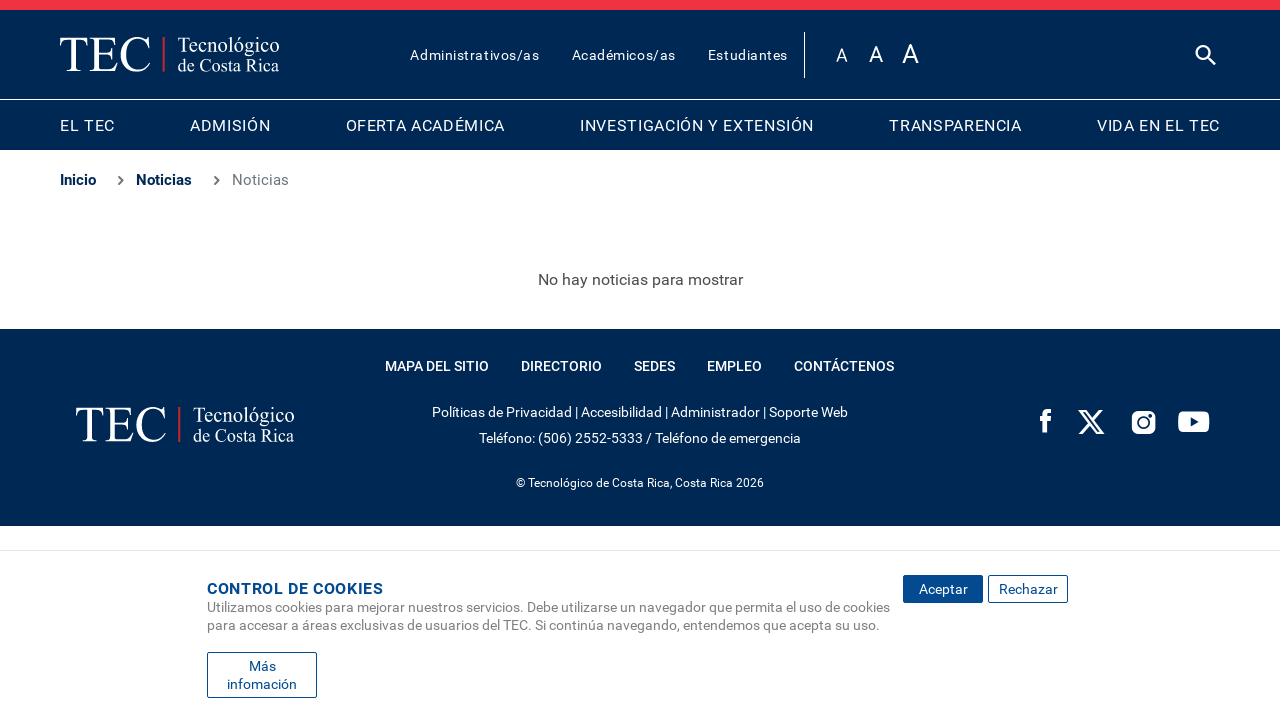

--- FILE ---
content_type: text/html; charset=UTF-8
request_url: https://www.tec.ac.cr/noticias/carrera-ingenieria-materiales-traves-tiempo-estudiantes
body_size: 22978
content:
<!DOCTYPE html>
<html lang="es" dir="ltr" prefix="og: https://ogp.me/ns#">
  <head>
    <meta charset="utf-8" />
<script>(function(w,d,s,l,i){w[l]=w[l]||[];w[l].push({'gtm.start':
new Date().getTime(),event:'gtm.js'});var f=d.getElementsByTagName(s)[0],
j=d.createElement(s),dl=l!='dataLayer'?'&amp;l='+l:'';j.async=true;j.src=
'https://www.googletagmanager.com/gtm.js?id='+i+dl;f.parentNode.insertBefore(j,f);
})(window,document,'script','dataLayer','GTM-K5WKJX');
</script>
<meta name="description" content="El TEC es una institución autónoma costarricense de educación superior universitaria; dedicada a la docencia, la investigación y la extensión de la tecnología." />
<meta name="keywords" content="Tec, Tecnológico, Educación, Docencia, Investigación, Extensión, Tecnología, Universidades, Costa Rica" />
<meta name="geo.position" content="9.855453403597474,-83.9103069795151" />
<meta name="geo.placename" content="Tecnológico de Costa Rica. Cartago, Costa Rica." />
<link rel="shortlink" href="https://www.tec.ac.cr/node/" />
<link rel="canonical" href="https://www.tec.ac.cr" />
<meta name="robots" content="max-image-preview:standard" />
<link rel="image_src" href=", https://www.tec.ac.cr/sites/default/files/media/branding/logo-tec.png" />
<meta property="og:site_name" content="TEC" />
<meta property="og:type" content="universidad" />
<meta property="og:url" content="http://www.tec.ac.cr/noticias/carrera-ingenieria-materiales-traves-tiempo-estudiantes" />
<meta property="og:title" content="Noticias" />
<meta property="og:description" content=", El TEC es una institución autónoma costarricense de educación superior universitaria; dedicada a la docencia, la investigación y la extensión de la tecnología." />
<meta property="og:image" content="https://www.tec.ac.cr/sites/default/files/media/branding/logo-tec.png" />
<meta property="place:location:latitude" content="9.855453403597474" />
<meta property="place:location:longitude" content="-83.9103069795151" />
<meta property="og:street_address" content="Cartago, Costa Rica. 1 kilómetro al Sur de la Basílica de Nuestra Señora de los Ángeles." />
<meta property="og:postal_code" content="Apartado: 159-7050 Cartago, Costa Rica." />
<meta property="og:phone_number" content="(+506) 2552-5333" />
<meta property="fb:pages" content="344857348935024" />
<meta property="fb:admins" content="100015772845681, 100000605262427" />
<meta property="fb:app_id" content="164044124164659" />
<meta name="twitter:card" content="summary_large_image" />
<meta name="twitter:title" content="Noticias" />
<meta name="twitter:site" content="@Teccr" />
<meta name="twitter:image" content="http://www.tec.ac.cr, https://www.tec.ac.cr/sites/default/files/media/branding/logo-tec.png" />
<meta name="facebook-domain-verification" content="b3mca38zkxm3ah00vuxbkp4ip7dcw2" />
<meta name="google-site-verification" content="Gt4VL1GAoiQmO0qXqAnCFEwBWOJ0v3GoCQ8bCn6bIKU" />
<meta name="Generator" content="Drupal 10 (https://www.drupal.org)" />
<meta name="MobileOptimized" content="width" />
<meta name="HandheldFriendly" content="true" />
<meta name="viewport" content="width=device-width, initial-scale=1, shrink-to-fit=no" />
<meta http-equiv="x-ua-compatible" content="ie=edge" />
<link rel="icon" href="/themes/custom/tecnologico/favicon.ico" type="image/vnd.microsoft.icon" />
<script>window.a2a_config=window.a2a_config||{};a2a_config.callbacks=[];a2a_config.overlays=[];a2a_config.templates={};</script>

    <title>Noticias | TEC</title>
    <link rel="stylesheet" media="all" href="/sites/default/files/css/optimized/css_Awu9YtmWu_taaaaJKswYqKQEUWlATiU0b-9Ka6etFfU.juu34ARinZVugQ857Kl8U27t3C7i1gHUpHo4jM_mHzk.css?t9bu58" />
<link rel="stylesheet" media="all" href="/sites/default/files/css/optimized/css_yIJuzHvo1e460jlmqttlj52OMZk0ZV7QmKCy-1vP5ZI.Wi1IqWtpwz7OETz3VT1h2c4e4-JEURHo-obYgjSGADo.css?t9bu58" />
<link rel="stylesheet" media="all" href="/sites/default/files/css/optimized/css_xnDYBl4OD9snX7Sf9EyJ9VkzRg71lff1OegyGLU8z1w.DC46eXDXNqd7nAabBNwZ9u8wUQRe9Ua37dH_hzHCrN4.css?t9bu58" />
<link rel="stylesheet" media="all" href="/sites/default/files/css/optimized/css_gfUtLDXi72df47AexuJ-vm_wJb2QkME0vEvBnJxO6dA.BNkKNp68EbDUOqVxDKuKG3tFjrUVQO2lvnrY2ws-ozs.css?t9bu58" />
<link rel="stylesheet" media="all" href="/sites/default/files/css/optimized/css_CYXnyo1qFoxHAoBBNsSqN8PVNbP8sxeQ_LtauZ50Wgs.zL94vjZU6WBHfpDiaNcFc6GySFhRdcficK1hYxjWP5o.css?t9bu58" />
<link rel="stylesheet" media="all" href="/sites/default/files/css/optimized/css_QF7anExUIQ9m7lRlQYpqk7QebuejK_k7Tyzw3UgZ-hg.dUoS3YriKBjPqKvjKLwLYFu5L_9UAnCwYsqwQSM8Lxc.css?t9bu58" />
<link rel="stylesheet" media="all" href="/sites/default/files/css/optimized/css_7QllbjqoprdCwoIdo3V7DWqJKkTBOzMJn-xZmsutiww.XIGqNnGjyNUqVKK6kYAtCYQBGlkH_cAEYeDKyotbqXU.css?t9bu58" />
<link rel="stylesheet" media="all" href="/sites/default/files/css/optimized/css_hnJTGN1fzih_ZZssV428NML2NhpFxXlJrqaLNgE8CHo.9Wc67ZOkMRBZhjmdKwi3A-H493K38psJTOnYfrKO76o.css?t9bu58" />
<link rel="stylesheet" media="all" href="/sites/default/files/css/optimized/css__13fw7LchbE-h7zw4b3GPIwiFWcaKaefv7L39uOe9so.BUEjdj2hCBDLvQJqPxHjZbJG2JuXAdB6h3avyHpGdc0.css?t9bu58" />
<link rel="stylesheet" media="all" href="/sites/default/files/css/optimized/css_0jPT-BWLonFoD1a1XPcxcniBn9WgukRnniaE-xYrMIs.GuPe412NhYE65xxzl1tEJAD26168tfggOKmG0S5BQ0Q.css?t9bu58" />
<link rel="stylesheet" media="all" href="/sites/default/files/css/optimized/css_wcTRp4Ty5SGu4F6Mj_Src4xCVH1pAn1ZKdFhbgibbUI.pdlB5Z6TL4zGhLNll7U6Ppgf_GjatJhK__Ij2YXNUHw.css?t9bu58" />
<link rel="stylesheet" media="all" href="/sites/default/files/css/optimized/css_XYJeCymlgeYq2fA8gUC7CjnYFGGkur-vgRftab7u22k.oYn54AOkSGp1k5qXsADMn5oA4Eolu41COpweO_04W20.css?t9bu58" />
<link rel="stylesheet" media="all" href="/sites/default/files/css/optimized/css_GbvmbJJu3etNuvRxzgpArn9FbrGIPob5sKfVZm03KVw.L-4W2LZuoqtQxm090IWHMFNIVPGmYaH_4on7y3JWhfw.css?t9bu58" />
<link rel="stylesheet" media="all" href="/sites/default/files/css/optimized/css_Q6hS9heFRWwmGWvo9WsD_D6nDHdUaUnYt6sC6_oX9L8.QxgPyTPPKBSYmDDvnNT-cz-TddLSk4M6lxN0SH0xyDA.css?t9bu58" />
<link rel="stylesheet" media="all" href="/sites/default/files/css/optimized/css_41w6dBZ448pJSogyLgoToui9MDm8KnZHhhxIUFUonds.spfkAxCPe22qVz0i1BR0eCD8eO1pqZ4pkhnHYg_dF9M.css?t9bu58" />
<link rel="stylesheet" media="all" href="/sites/default/files/css/optimized/css_JCU_zSqQm3rvBIXWevl-Uch6AS6Fms27h_AxAbdSM2A.FC3ToWqr35debD0yfNCJICHXA_YU6U2wbMi8FaPtUno.css?t9bu58" />
<link rel="stylesheet" media="all" href="/sites/default/files/css/optimized/css__7a65Qsn2GbI6R4HiSGaSbf2n93vUm8S71hKr7aus8Y.R4NDpApz56_t3h00oFMfPVJZZ-OeLqu0BdtL9vgSxnk.css?t9bu58" />
<link rel="stylesheet" media="all" href="/sites/default/files/css/optimized/css_PRpLCpZQr4zTfafBQvuU6Ai1fdWr3UHToA3uiawHjkM.ORrPN3WRx96D44Osp1dkKqN93SRSmLieI57YKeSdlw0.css?t9bu58" />
<link rel="stylesheet" media="all" href="/sites/default/files/css/optimized/css_BmLhRcaaqxHxDok9do7fvT7y0A4VGK_nT2JFboHrukM.nuRbiJmFw3eLF-r0jVGIg_LUjBzuI_0rA8poWU_EsUc.css?t9bu58" />
<link rel="stylesheet" media="all" href="/sites/default/files/css/optimized/css_Q7zLgQvyD3dkOHXnT2wFwjtThfQupYWs-a29sqLPi4I.0LCOIDODj83LBD47weDZWP44ueBb_9cpeiWifvH7JGY.css?t9bu58" />
<link rel="stylesheet" media="all" href="/sites/default/files/css/optimized/css_vWZILEH5_cNAqHaIjE2h_UcoxoXZ_iSyajYGszs3jM0.Vy5XP9uG9AcnxR__PfLbRLWgKlubbUP9jaYKe5RrFIM.css?t9bu58" />
<link rel="stylesheet" media="all" href="/sites/default/files/css/optimized/css_uY-6t5QdAL3XAXZDd2MnsDHv7hlVdopgBLmb2Fw8MM0.IQ6nUCPSWyyS2Q3BgilF2OJb6jB04c6w09d7Gvz2Flc.css?t9bu58" />
<link rel="stylesheet" media="all" href="/sites/default/files/css/optimized/css_C976S-uTAHRpkfyAWwZ99Gl2e0bfZbGyljt19pO9RLg.HtyD9KzBaZVWdYBBwxRoycPgF4IWHAEaSsV1OSl9hdo.css?t9bu58" />
<link rel="stylesheet" media="all" href="/sites/default/files/css/optimized/css_8duX9OpZa85uYZj8jmsQBFwg_vjGMWC2RyELhH5gbBI.jBCyv0egJ5O2kZElU2IV71Dij_6GTf6YoAWFE5lBPmc.css?t9bu58" />
<link rel="stylesheet" media="all" href="/sites/default/files/css/optimized/css_2i5jIfJNIkiwASmF0uKvJidGQHeASwEGiTvJ_tsDsh4.GAgofUcO_GuvVoGyYuLfDhaJCK51yJo17IbFeb749Ss.css?t9bu58" />
<link rel="stylesheet" media="all" href="/sites/default/files/css/optimized/css_rDrwXGb3si-zWPyBrd2WgWyH3AY32g3GOwrZaVev6rc.3yfNDhbLg1sWnQZIof8URRYSMk69W_BKDHo7I8Qu7dI.css?t9bu58" />
<link rel="stylesheet" media="all" href="/sites/default/files/css/optimized/css_DF3ErOp_JZVS0qMp5PgSohI7mP40Oko5BPy8z7xmdfQ.CILC4eyQyNKmSXF45UYtJx8gn3G8gpGKxRaggL2TJ2A.css?t9bu58" />
<link rel="stylesheet" media="all" href="/sites/default/files/css/optimized/css_Exev9Hv2CkcSk_eJqTOht2_Is6Z2FKLHbDbnVq9ibS0._rg73krsI35QwqRGcaGGupRoayJNqwh8k2-bAhcK2k0.css?t9bu58" />
<link rel="stylesheet" media="all" href="/sites/default/files/css/optimized/css_5NT8aNnNAHe_m4fun0rNWy_k-qgD5sa1Za1sDEidGP8.t6pmH57_9IKdT48tLf79t4ci90UW9k-S5d_iX0GgAhc.css?t9bu58" />
<link rel="stylesheet" media="all" href="/sites/default/files/css/optimized/css_1-GGgDiN_1am1DYPm4qSFhW78AxxrqsI6nJ7c4QlFdM.d38X6cydLcgwh9BGgKZJZXyWgls_zIP6b5pApk-GN2g.css?t9bu58" />
<link rel="stylesheet" media="all" href="/sites/default/files/css/optimized/css_2vL50ztSaNJWyfAOyQSDrSGvz7gg1in451cbwrFbVRQ.Qp9HeBM2zPqNdwowc3lF9cqRJ_kpVM2vc2-1BESDKn0.css?t9bu58" />
<link rel="stylesheet" media="all" href="/sites/default/files/css/optimized/css_dHa2LrsjgTYKsgWQEgLJ3O0WEENYyU-waFPda9QkQMA.zJ4QOcJoSs3wIK48GP3SYkq5Tg39WadhZWSHNoXX2eA.css?t9bu58" />
<link rel="stylesheet" media="all" href="/sites/default/files/css/optimized/css_6Nzbw27uPuahQERSroqRVESK6SQAEeX7fUedJtMCy3M.d6atIzWftyhmjFXnfNCJXJuq41N4wGS7Eu3K8T5jPMk.css?t9bu58" />
<link rel="stylesheet" media="all" href="/sites/default/files/css/optimized/css_iRCU1ffK687JzQF7Qb7baFwzNeAn8AfOKZphVh2iaWQ.Mij1YpJ4gA4JziU-OCmCQ_ENkDdWogcV0JMGm97zCLQ.css?t9bu58" />
<link rel="stylesheet" media="all" href="/sites/default/files/css/optimized/css_TpI2QGxB-HPXdXRjPTpTUDzUj2c7ffTqskV40ohb86s.IQN8md44wAygBIxeQnhbMxoJfYhbyS-RRCBam5guZUo.css?t9bu58" />
<link rel="stylesheet" media="all" href="/sites/default/files/css/optimized/css_tZc4SGHUgJ9M1NIuKNjJRNF08GnnkJIs8EwPPjRLF2g.QFTIwrZxN3amEcEvQL1fpLru4fdhvqBmTYLV9oxgVuM.css?t9bu58" />
<link rel="stylesheet" media="all" href="/sites/default/files/css/optimized/css_CZ5YsH4ttd-ALxabKQGWKVMM3s5U15pXnXnoyDps6rY.cOuZnl6u7e1rExOy-nWp9ZnqySu9hxcI2pK9maCHpMw.css?t9bu58" />
<link rel="stylesheet" media="all" href="/sites/default/files/css/optimized/css_b0_hL1QhyEpqE9dxNS2-WeXZFdm8-DQNHfuWyMhjyoc.--z5hdYkS4UH97YeMP-Xg5jlJas6P8wdizpRZt_PgJQ.css?t9bu58" />
<link rel="stylesheet" media="all" href="/sites/default/files/css/optimized/css_zKerqT9br1DysTdPL-mfCKuHA7w39Qy8n0Lr-MTVpJE.9vlcaSJgKA4-giHSpjSfX5HH3kuYRYnGna3ZHo9WyNQ.css?t9bu58" />
<link rel="stylesheet" media="all" href="/sites/default/files/css/optimized/css_sv0UAM_DP8nVTC4mPqDzv8FtUkQxuerQKH0MOaulNzM.dMK--E5Uoscrx6mn9ElZd3v-EUvU4IQI1AN2ZZNNDJ4.css?t9bu58" />
<link rel="stylesheet" media="all" href="/sites/default/files/css/optimized/css_CoQZlIE2QaSbNlNYtAdxkqPeOTB6nUB7x_a8s2p54ms.CdS4r7vQcuFNGmWNrYTePlw1Go_dUu03x2cFjSVFwas.css?t9bu58" />
<link rel="stylesheet" media="all" href="/sites/default/files/css/optimized/css_HQC0kjHX9hqumFNozP74ilDksS-7FwDMz3bdLBR74CE.BIQCvCDZ2Nq2gd-4-96mxBqyneRRG7G8sdIqKcPC9HI.css?t9bu58" />
<link rel="stylesheet" media="all" href="/sites/default/files/css/optimized/css_e_ZR8WxNIxDszwY8VoDbrnMdntSzr-uHksWFOTjdi3Q.vY3mFBqYV7DjCzZ0PVJpEf3u4-Go3AHvd1DGj25G0_Y.css?t9bu58" />
<link rel="stylesheet" media="all" href="/sites/default/files/css/optimized/css_4TzuBCMK3luvuCORlek6HeMruXRXjPAVak-8r6ocBeA.qzvdj8PtDMIo2sukknMwLgv21iSmdYzBIMHPgSPBXZU.css?t9bu58" />
<link rel="stylesheet" media="all" href="/sites/default/files/css/optimized/css_TnDwz8baJxfRmMxFk4sKaMpVPUONcI879kKNCOFtlns.2_jHGE8HRWnCjQbc2pqBcmpPar9GeTbFCITfn4N5SFs.css?t9bu58" />
<link rel="stylesheet" media="all" href="/sites/default/files/css/optimized/css__xgwl_Ss9cy3DGmp8Rt2Eg3HJf0zTchMYenRWVbD3pI.N3018zeIZRlddAdupPIsJdYJYCSproBSlPN3UPsuI_o.css?t9bu58" />
<link rel="stylesheet" media="all" href="/sites/default/files/css/optimized/css_zv1jeWwdPDvstyoROK7A5UnpWAH86IJqzdY2INln4Vs.pgNHd7oDu6T-zwHYCwq2BRYSKpUtBNML3oheX0OhMq4.css?t9bu58" />
<link rel="stylesheet" media="all" href="/sites/default/files/css/optimized/css_rHDW84btYFlVehgrqna4gG9wUZojI3jAehbJFiX8xjE.pNUkH6W2zOWMTKEJXT-dcBSYu_vGPyWXR6NtrtTQahQ.css?t9bu58" />
<link rel="stylesheet" media="all" href="/sites/default/files/css/optimized/css_BAPzpnzXXQaEs0tvM0c_0KQVKPEEH0S_Fq2K6aPbSN0.hBAohnRj15OcDJ-sg3EndadbiD2CeHADNS7lpcPLmPQ.css?t9bu58" />
<link rel="stylesheet" media="all" href="/sites/default/files/css/optimized/css_khVczmAsYqENIgVlBASk4dr6YMJGieQUN01CWufRqSQ.JWTNcW3NL7peVRwHAFWHXaqTNGePvZtF0xPH9ZyA3eE.css?t9bu58" />
<link rel="stylesheet" media="all" href="/sites/default/files/css/optimized/css_hIwJIlvo137BOnbCoypX3womljNWtKK94YoRaXFCXgw.exL0Q58IVth0OCTwhKoRqJYsFDjigrVkBj6SkmFd2a8.css?t9bu58" />
<link rel="stylesheet" media="all" href="/sites/default/files/css/optimized/css_-sUbc8UkE_YNDq2M0mol71y0bFmr1ZRphKw-TsDOwco.1aVFJXHAkabYKsouB1n94clOV-Sorxjl3Ltp5F0GJLI.css?t9bu58" />
<link rel="stylesheet" media="all" href="/sites/default/files/css/optimized/css_VkW15_Ie-l95BlqWPw4HO397LlwxbKQm3uuWRbtq1QM.7U9HDn49fjqNaKzU_2goYuYsTJeliqq6ATDaZYx1UW8.css?t9bu58" />
<link rel="stylesheet" media="all" href="/sites/default/files/css/optimized/css_bFNKgmSyMljaBIwLJd4jvYyt7ViQkRrl4AYaTIx83rY.dqQXKjEgtovR6FBUWyeuZiWuX359TeE7uA3IQYW3PzM.css?t9bu58" />
<link rel="stylesheet" media="all" href="/sites/default/files/css/optimized/css_hHiXYcqbtUdM9A47x2OY32FQL-jcmzEuRfaoj_VPQAk.wCFH20wLusvZ3PLn3T1KLRLNJVKEehE76YMwRELt3xo.css?t9bu58" />
<link rel="stylesheet" media="all" href="/sites/default/files/css/optimized/css__pkvlAjQNjb3v8D0zAP8YSa1UuAF7dDrxe9hr8nNgNU.s1efXKdWQZcvizdFMsvExXqgU5cAWr5watmBeiIU6Vc.css?t9bu58" />
<link rel="stylesheet" media="all" href="/sites/default/files/css/optimized/css_ZjgB876c_XPXZ12WzijHOpo6TI-ZDH1Nw6JjQcyONFo.I8Vou5adfvMl4IvpTmoNveg8NnPoR_vBSd7I_88I5Kk.css?t9bu58" />
<link rel="stylesheet" media="all" href="/sites/default/files/css/optimized/css_xq2miP2LnpzRpLwMqhXhCs1fhBi9UO5UxYjIAgUDyYs.sK8nWl5SZFnR_blTUB3g-n-1JMU-fF-gx24bhhVG3rY.css?t9bu58" />
<link rel="stylesheet" media="all" href="/sites/default/files/css/optimized/css_6HivcsiYsYz4j4-2NDO18e_kFV3yb2a3MeAhQQkmD7o.gJ_kQu1Ajpe7fGpfyja6SI9tZRFyo6N3xZT1603B3Kk.css?t9bu58" />
<link rel="stylesheet" media="all" href="/sites/default/files/css/optimized/css_3TR2PzHKiUFZjwfp_Bfno_uyHnPF6i0HLhX2hhQMCvQ.47DEQpj8HBSa-_TImW-5JCeuQeRkm5NMpJWZG3hSuFU.css?t9bu58" />
<link rel="stylesheet" media="all" href="/sites/default/files/css/optimized/css_ULcjpJUQ2V8T6WlRTli8ocSk-HTVVw4nuyWNM-0j-qQ.ZzGhrb3J52v75ybleNjIhzkBdRTtYIIMSM2drAQ0-YE.css?t9bu58" />
<link rel="stylesheet" media="print" href="/sites/default/files/css/optimized/css_3pAqVpjNLIPFa0o8Q_Y_BH05cxxJSVxj9h-F6hwSLKs.APxZhEwHMweEcTZrtIuw2UusoPaY7dT6eg6D878VDrE.css?t9bu58" />
<link rel="stylesheet" media="all" href="/sites/default/files/css/optimized/css_0mxFdy3kDNrV5sJX41jlSqmY2OVj2aaEAvXWg9XQdEc.osyudLfEkm394N8kUHC5oqjpiCdI7QkDQabmNPw1heE.css?t9bu58" />
<link rel="stylesheet" media="all" href="/themes/custom/tecnologico/css/slick.css?t9bu58" />

    
  </head>
  <body class="layout-no-sidebars page-view-news-article-per-dependency path-noticias">
    <noscript><iframe src="https://www.googletagmanager.com/ns.html?id=GTM-K5WKJX" height="0" width="0" style="display:none;visibility:hidden;"></iframe>
</noscript>
      <div class="dialog-off-canvas-main-canvas" data-off-canvas-main-canvas>
    


<div id="page-wrapper">
  <div id="page">
    <header id="header" class="header site-header" role="banner" aria-label="Cabecera de sitio">
      
              <nav class="navbar navbar-dark bg-primary navbar-expand-lg" id="navbar-main">          
            <div class="header-nav">           
              <div class="top-navBar">
                        <a href="/" title="Inicio" rel="home" class="navbar-brand">
              <img src="/themes/custom/tecnologico/logo.svg" alt="Inicio" class="img-fluid d-inline-block align-top" />
        <img src=/themes/custom/tecnologico/images/icons/logoRWD.svg alt="Inicio" class="img-fluid d-inline-block align-top rwd" />
            <span class="d-none d-md-inline">TEC</span>
    </a>
        <div class="d-none d-inline-block align-top site-name-slogan">
      Tecnológico de Costa Rica
    </div>
  
                  <div class="top-navbar__right header_right">
                    <div class="topbar-menu"><nav role="navigation" aria-labelledby="block-topbarmenu-menu" id="block-topbarmenu" class="block block-menu navigation menu--menu-top-bar">
            
  <h2 class="visually-hidden" id="block-topbarmenu-menu">Top Bar Menu</h2>
  

        
                  <ul class="clearfix nav" data-component-id="bootstrap_barrio:menu">
                    <li class="nav-item">
                <a href="/administrativos-as" title="Administrativos/as" class="nav-link nav-link--administrativos-as" data-drupal-link-system-path="node/47895">Administrativos/as</a>
              </li>
                <li class="nav-item">
                <a href="/academicos-as" class="nav-link nav-link--academicos-as" data-drupal-link-system-path="node/47659">Académicos/as</a>
              </li>
                <li class="nav-item">
                <a href="/estudiantes" title="Estudiantes" class="nav-link nav-link--estudiantes" data-drupal-link-system-path="node/47828">Estudiantes</a>
              </li>
        </ul>
  



  </nav>
</div>
                    <div class="tool-menu">
                      <div id="block-accessibilitytoolbar" class="block block-civic-accessibility-toolbar block-accessibility-toolbar-block">
  
    
      <div class="content">
      <div class="accessibility--controls">
  
      <div class="text-sizing">
            <button type="button" class="accessibility--control button__small" data-accessibility-feature="fontSize" data-accessibility-unit="1">
        A
        <span class="visually-hidden">Set font size to 100%</span>
      </button>
      <button type="button" class="accessibility--control button__medium" data-accessibility-feature="fontSize" data-accessibility-unit="1.25">
        A
        <span class="visually-hidden">Set font size to 125%</span>
      </button>
      <button type="button" class="accessibility--control button__large" data-accessibility-feature="fontSize" data-accessibility-unit="1.5">
        A
        <span class="visually-hidden">Set font size to 150%</span>
      </button>
    </div>
                  
</div>

    </div>
  </div>

                                                                    
                                          
                      <div class="search-icon-wrapper">
                        <a href="/search/node" class="search-icon-link" title="Buscar" aria-label="Buscar"></a>

                      </div>
                    </div>            
                  </div>
                  <div class="navbar-section-right"> 
                    <div class="search-icon-wrapper">
                        <a href="/search/node" class="search-icon-link" title="Buscar" aria-label="Buscar"></a>

                    </div>
                    <button class="navbar-toggler navbar-toggler-right" type="button" data-toggle="collapse" data-target="#CollapsingNavbar" aria-controls="CollapsingNavbar" aria-expanded="false" aria-label="Open menu">
                      <span></span>
                      <span></span>
                      <span></span>
                      <span></span>
                    </button>
                  </div>
              </div>
              <!-- Collapsing Menu RWD -->
              <div class="collapse" id="CollapsingNavbar">
                <div class="nav-collapse-menu-main">
                        <nav role="navigation" aria-labelledby="block-tecnologico-main-menu-menu" id="block-tecnologico-main-menu" class="block block-menu navigation menu--main">
            
  <h2 class="visually-hidden" id="block-tecnologico-main-menu-menu">Main navigation</h2>
  

        
              <ul class="clearfix nav navbar-nav" data-component-id="bootstrap_barrio:menu_main">
                    <li class="nav-item menu-item--expanded dropdown">
                          <a href="/tec" class="nav-link dropdown-toggle nav-link--tec" data-bs-toggle="dropdown" aria-expanded="false" aria-haspopup="true" data-drupal-link-system-path="node/47035">EL TEC</a>
                        <ul class="dropdown-menu">
                    <li class="dropdown-item menu-item--expanded dropdown">
                          <span class="dropdown-toggle nav-link-" data-bs-toggle="dropdown" aria-expanded="false" aria-haspopup="true">Acerca de</span>
                        <ul class="dropdown-menu">
                    <li class="dropdown-item">
                          <a href="/que-es-tec" class="nav-link--que-es-tec" data-drupal-link-system-path="node/36744">¿Qué es el TEC?</a>
              </li>
                <li class="dropdown-item">
                          <a href="/organigrama" class="nav-link--organigrama" data-drupal-link-system-path="node/36785">Organigrama</a>
              </li>
        </ul>
  
              </li>
                <li class="dropdown-item menu-item--expanded dropdown">
                          <span class="dropdown-toggle nav-link-" data-bs-toggle="dropdown" aria-expanded="false" aria-haspopup="true">Organización Institucional</span>
                        <ul class="dropdown-menu">
                    <li class="dropdown-item">
                          <a href="/asamblea-institucional" class="nav-link--asamblea-institucional" data-drupal-link-system-path="node/43956">Asamblea Institucional </a>
              </li>
                <li class="dropdown-item">
                          <a href="/congreso-institucional" class="nav-link--congreso-institucional" data-drupal-link-system-path="node/47573">Congreso Institucional</a>
              </li>
                <li class="dropdown-item">
                          <a href="/consejo-institucional" class="nav-link--consejo-institucional" data-drupal-link-system-path="node/43891">Consejo Institucional</a>
              </li>
                <li class="dropdown-item">
                          <a href="/rectoria" class="nav-link--rectoria" data-drupal-link-system-path="node/43877">Rectoría</a>
              </li>
                <li class="dropdown-item">
                          <a href="/tribunal-institucional-electoral" class="nav-link--tribunal-institucional-electoral" data-drupal-link-system-path="node/43907">Tribunal Institucional Electoral</a>
              </li>
                <li class="dropdown-item">
                          <a href="/auditoria-interna" class="nav-link--auditoria-interna" data-drupal-link-system-path="node/43913">Auditoría Interna</a>
              </li>
        </ul>
  
              </li>
                <li class="dropdown-item menu-item--expanded dropdown">
                          <span class="dropdown-toggle nav-link-" data-bs-toggle="dropdown" aria-expanded="false" aria-haspopup="true">Vicerrectorías</span>
                        <ul class="dropdown-menu">
                    <li class="dropdown-item">
                          <a href="/vicerrectoria-administracion" class="nav-link--vicerrectoria-administracion" data-drupal-link-system-path="node/43898">Vicerrectoría de Administración</a>
              </li>
                <li class="dropdown-item">
                          <a href="/vicerrectoria-docencia" class="nav-link--vicerrectoria-docencia" data-drupal-link-system-path="node/43854">Vicerrectoría de Docencia</a>
              </li>
                <li class="dropdown-item">
                          <a href="/vicerrectoria-investigacion-extension" class="nav-link--vicerrectoria-investigacion-extension" data-drupal-link-system-path="node/43857">Vicerrectoría de Investigación y Extensión</a>
              </li>
                <li class="dropdown-item">
                          <a href="/vicerrectoria-vida-estudiantil-servicios-academicos" class="nav-link--vicerrectoria-vida-estudiantil-servicios-academicos" data-drupal-link-system-path="node/43901">Vicerrectoría de Vida Estudiantil y Servicios Académicos</a>
              </li>
        </ul>
  
              </li>
                <li class="dropdown-item menu-item--expanded dropdown">
                          <a href="/campus-centros" class="dropdown-toggle nav-link--campus-centros" data-bs-toggle="dropdown" aria-expanded="false" aria-haspopup="true" data-drupal-link-system-path="campus-centros">Campus y Centros</a>
                        <ul class="dropdown-menu">
                    <li class="dropdown-item">
                          <a href="/campus-tecnologico-central-cartago" class="nav-link--campus-tecnologico-central-cartago" data-drupal-link-system-path="node/45920">Campus Tecnológico Central Cartago</a>
              </li>
                <li class="dropdown-item">
                          <a href="/campus-tecnologico-local-san-carlos" class="nav-link--campus-tecnologico-local-san-carlos" data-drupal-link-system-path="node/45985">Campus Tecnológico Local San Carlos</a>
              </li>
                <li class="dropdown-item">
                          <a href="/campus-tecnologico-local-san-jose" class="nav-link--campus-tecnologico-local-san-jose" data-drupal-link-system-path="node/45922">Campus Tecnológico Local San José</a>
              </li>
                <li class="dropdown-item">
                          <a href="/centro-academico-alajuela" class="nav-link--centro-academico-alajuela" data-drupal-link-system-path="node/45923">Centro Académico de Alajuela</a>
              </li>
                <li class="dropdown-item">
                          <a href="/centro-academico-limon" class="nav-link--centro-academico-limon" data-drupal-link-system-path="node/45924">Centro Académico de Limón</a>
              </li>
        </ul>
  
              </li>
                <li class="dropdown-item">
                          <a href="/departamentos" class="nav-link--departamentos" data-drupal-link-system-path="departamentos">Departamentos</a>
              </li>
                <li class="dropdown-item">
                          <a href="/direccion-cooperacion-asuntos-internacionales" class="nav-link--direccion-cooperacion-asuntos-internacionales" data-drupal-link-system-path="node/46122">Internacional</a>
              </li>
                <li class="dropdown-item">
                          <a href="/reglamentos" class="nav-link--reglamentos" data-drupal-link-system-path="node/49172">Reglamentos</a>
              </li>
                <li class="dropdown-item">
                          <a href="/tramites-servicios" class="nav-link--tramites-servicios" data-drupal-link-system-path="tramites-servicios">Trámites y Servicios</a>
              </li>
                <li class="dropdown-item">
                          <a href="/empleo" class="nav-link--empleo" data-drupal-link-system-path="node/35335">Empleo</a>
              </li>
                <li class="dropdown-item menu-item--expanded dropdown">
                          <span class="dropdown-toggle nav-link-" data-bs-toggle="dropdown" aria-expanded="false" aria-haspopup="true">Contáctenos</span>
                        <ul class="dropdown-menu">
                    <li class="dropdown-item">
                          <a href="/contactos" class="nav-link--contactos" data-drupal-link-system-path="node/37558">Contactos</a>
              </li>
                <li class="dropdown-item">
                          <a href="/form/webform-4314" class="nav-link--form-webform-4314" data-drupal-link-system-path="webform/webform_4314">Buzón de Sugerencias</a>
              </li>
                <li class="dropdown-item">
                          <a href="/preguntas-frecuentes" class="nav-link--preguntas-frecuentes" data-drupal-link-system-path="node/46197">Preguntas Frecuentes</a>
              </li>
        </ul>
  
              </li>
        </ul>
  
              </li>
                <li class="nav-item menu-item--expanded dropdown">
                          <a href="/admision" class="nav-link dropdown-toggle nav-link--admision" data-bs-toggle="dropdown" aria-expanded="false" aria-haspopup="true" data-drupal-link-system-path="node/47586">ADMISIÓN</a>
                        <ul class="dropdown-menu">
                    <li class="dropdown-item menu-item--expanded dropdown">
                          <span class="dropdown-toggle nav-link-" data-bs-toggle="dropdown" aria-expanded="false" aria-haspopup="true">Ingreso al TEC</span>
                        <ul class="dropdown-menu">
                    <li class="dropdown-item">
                          <a href="/examen-admision" class="nav-link--examen-admision" data-drupal-link-system-path="node/47587">Examen de admisión</a>
              </li>
                <li class="dropdown-item">
                          <a href="/exencion-examen-admision" class="nav-link--exencion-examen-admision" data-drupal-link-system-path="node/43813">Exención del examen de admisión</a>
              </li>
                <li class="dropdown-item">
                          <a href="/convenio-articulacion-cooperacion-educacion-estatal-costa-rica" class="nav-link--convenio-articulacion-cooperacion-educacion-estatal-costa-rica" data-drupal-link-system-path="node/43807">Convenio de articulación</a>
              </li>
                <li class="dropdown-item">
                          <a href="/revalidacion-examen-admision" class="nav-link--revalidacion-examen-admision" data-drupal-link-system-path="node/43802">Revalidación del puntaje</a>
              </li>
        </ul>
  
              </li>
                <li class="dropdown-item menu-item--expanded dropdown">
                          <a href="/departamento-becas-gestion-social" class="dropdown-toggle nav-link--departamento-becas-gestion-social" data-bs-toggle="dropdown" aria-expanded="false" aria-haspopup="true" data-drupal-link-system-path="node/46108">Becas</a>
                        <ul class="dropdown-menu">
                    <li class="dropdown-item">
                          <a href="/becas-estimulo" class="nav-link--becas-estimulo" data-drupal-link-system-path="node/38375">Becas de estímulo</a>
              </li>
                <li class="dropdown-item">
                          <a href="/becas-socioeconomicas" class="nav-link--becas-socioeconomicas" data-drupal-link-system-path="node/37820">Becas socioeconómicas</a>
              </li>
                <li class="dropdown-item">
                          <a href="/departamento-becas-gestion-social/calendario-becas" class="nav-link--departamento-becas-gestion-social-calendario-becas" data-drupal-link-system-path="node/47989">Calendario de becas</a>
              </li>
        </ul>
  
              </li>
                <li class="dropdown-item">
                          <a href="/departamento-admision-registro" class="nav-link--departamento-admision-registro" data-drupal-link-system-path="node/46106">Departamento de Admisión y Registro</a>
              </li>
        </ul>
  
              </li>
                <li class="nav-item menu-item--expanded dropdown">
                          <a href="/oferta-academica" class="nav-link dropdown-toggle nav-link--oferta-academica" data-bs-toggle="dropdown" aria-expanded="false" aria-haspopup="true" data-drupal-link-system-path="node/47095">OFERTA ACADÉMICA</a>
                        <ul class="dropdown-menu">
                    <li class="dropdown-item">
                          <a href="/carreras" class="nav-link--carreras" data-drupal-link-system-path="node/47969">Carreras</a>
              </li>
                <li class="dropdown-item">
                          <a href="/posgrados" class="nav-link--posgrados" data-drupal-link-system-path="node/46124">Posgrados</a>
              </li>
                <li class="dropdown-item">
                          <a href="/tecnicos" class="nav-link--tecnicos" data-drupal-link-system-path="node/47970">Técnicos</a>
              </li>
                <li class="dropdown-item">
                          <a href="/cursos-libres" class="nav-link--cursos-libres" data-drupal-link-system-path="node/47971">Idiomas y Cursos libres</a>
              </li>
                <li class="dropdown-item">
                          <a href="/educacion-continua" class="nav-link--educacion-continua" data-drupal-link-system-path="node/47972">Educación continua</a>
              </li>
                <li class="dropdown-item">
                          <a href="/escuelas" class="nav-link--escuelas" data-drupal-link-system-path="node/47973">Escuelas</a>
              </li>
        </ul>
  
              </li>
                <li class="nav-item menu-item--expanded dropdown">
                          <a href="/investigacion-extension" class="nav-link dropdown-toggle nav-link--investigacion-extension" data-bs-toggle="dropdown" aria-expanded="false" aria-haspopup="true" data-drupal-link-system-path="node/47251">INVESTIGACIÓN Y EXTENSIÓN</a>
                        <ul class="dropdown-menu">
                    <li class="dropdown-item">
                          <a href="/investigacion" class="nav-link--investigacion" data-drupal-link-system-path="node/35401">Investigación</a>
              </li>
                <li class="dropdown-item">
                          <a href="/extension" class="nav-link--extension" data-drupal-link-system-path="node/35402">Extensión</a>
              </li>
                <li class="dropdown-item menu-item--expanded dropdown">
                          <span class="dropdown-toggle nav-link-" data-bs-toggle="dropdown" aria-expanded="false" aria-haspopup="true">Generación de conocimiento</span>
                        <ul class="dropdown-menu">
                    <li class="dropdown-item">
                          <a href="/carteras-proyectos-extension" class="nav-link--carteras-proyectos-extension" data-drupal-link-system-path="node/47144">Proyectos de extensión</a>
              </li>
                <li class="dropdown-item">
                          <a href="/carteras-proyectos-investigacion" class="nav-link--carteras-proyectos-investigacion" data-drupal-link-system-path="node/47143">Proyectos de investigación</a>
              </li>
                <li class="dropdown-item">
                          <a href="/grupos-programas-investigacion" class="nav-link--grupos-programas-investigacion" data-drupal-link-system-path="node/47984">Grupos y Programas de Investigación</a>
              </li>
                <li class="dropdown-item">
                          <a href="/centros-investigacion" class="nav-link--centros-investigacion" data-drupal-link-system-path="centros-investigacion">Centros de Investigación</a>
              </li>
                <li class="dropdown-item">
                          <a href="/laboratorios" class="nav-link--laboratorios" data-drupal-link-system-path="node/47985">Laboratorios</a>
              </li>
        </ul>
  
              </li>
                <li class="dropdown-item">
                          <a href="/innovacion-emprendimiento" class="nav-link--innovacion-emprendimiento" data-drupal-link-system-path="node/47261">Innovación y emprendimiento</a>
              </li>
                <li class="dropdown-item">
                          <a href="/produccion-cientifica" class="nav-link--produccion-cientifica" data-drupal-link-system-path="node/47268">Producción científica</a>
              </li>
                <li class="dropdown-item">
                          <a href="/orion" class="nav-link--orion" data-drupal-link-system-path="node/49848">ORION</a>
              </li>
        </ul>
  
              </li>
                <li class="nav-item menu-item--expanded dropdown">
                          <a href="/transparencia" class="nav-link dropdown-toggle nav-link--transparencia" data-bs-toggle="dropdown" aria-expanded="false" aria-haspopup="true" data-drupal-link-system-path="node/47858">TRANSPARENCIA</a>
                        <ul class="dropdown-menu">
                    <li class="dropdown-item menu-item--expanded dropdown">
                          <span class="dropdown-toggle nav-link-" data-bs-toggle="dropdown" aria-expanded="false" aria-haspopup="true">Acceso a la información </span>
                        <ul class="dropdown-menu">
                    <li class="dropdown-item">
                          <a href="/transparencia/informacion-institucional" class="nav-link--transparencia-informacion-institucional" data-drupal-link-system-path="node/37038">Información Institucional</a>
              </li>
                <li class="dropdown-item">
                          <a href="/transparencia/herramientas-acceso-informacion" class="nav-link--transparencia-herramientas-acceso-informacion" data-drupal-link-system-path="node/47862">Herramientas y condiciones</a>
              </li>
        </ul>
  
              </li>
                <li class="dropdown-item menu-item--expanded dropdown">
                          <span class="dropdown-toggle nav-link-" data-bs-toggle="dropdown" aria-expanded="false" aria-haspopup="true">Rendición de cuentas</span>
                        <ul class="dropdown-menu">
                    <li class="dropdown-item">
                          <a href="/transparencia/informacion-financiera-presupuestaria" class="nav-link--transparencia-informacion-financiera-presupuestaria" data-drupal-link-system-path="node/37200">Finanzas públicas</a>
              </li>
                <li class="dropdown-item">
                          <a href="/transparencia/planes-institucionales" class="nav-link--transparencia-planes-institucionales" data-drupal-link-system-path="node/47863">Planes y cumplimientos</a>
              </li>
                <li class="dropdown-item">
                          <a href="/transparencia/informes-institucionales" class="nav-link--transparencia-informes-institucionales" data-drupal-link-system-path="node/47864">Informes institucionales y de personal</a>
              </li>
                <li class="dropdown-item">
                          <a href="/transparencia/actas-resoluciones" class="nav-link--transparencia-actas-resoluciones" data-drupal-link-system-path="node/47865">Toma de decisiones</a>
              </li>
        </ul>
  
              </li>
                <li class="dropdown-item menu-item--expanded dropdown">
                          <span class="dropdown-toggle nav-link-" data-bs-toggle="dropdown" aria-expanded="false" aria-haspopup="true">Participación Ciudadana</span>
                        <ul class="dropdown-menu">
                    <li class="dropdown-item">
                          <a href="/participacion-ciudadana" class="nav-link--participacion-ciudadana" data-drupal-link-system-path="node/38666">Mecanismos de participación</a>
              </li>
        </ul>
  
              </li>
                <li class="dropdown-item">
                          <a href="/tec-cifras" class="nav-link--tec-cifras" data-drupal-link-system-path="node/38643">TEC en cifras</a>
              </li>
        </ul>
  
              </li>
                <li class="nav-item menu-item--expanded dropdown">
                          <a href="/vida-tec" class="nav-link dropdown-toggle nav-link--vida-tec" data-bs-toggle="dropdown" aria-expanded="false" aria-haspopup="true" data-drupal-link-system-path="node/47096">VIDA EN EL TEC</a>
                        <ul class="dropdown-menu">
                    <li class="dropdown-item menu-item--expanded dropdown">
                          <span class="dropdown-toggle nav-link-" data-bs-toggle="dropdown" aria-expanded="false" aria-haspopup="true">Servicios</span>
                        <ul class="dropdown-menu">
                    <li class="dropdown-item">
                          <a href="/clinica-atencion-integral-salud" class="nav-link--clinica-atencion-integral-salud" data-drupal-link-system-path="node/43908">Salud</a>
              </li>
                <li class="dropdown-item">
                          <a href="/servicios-publicos" class="nav-link--servicios-publicos" data-drupal-link-system-path="node/47986">Servicios Públicos</a>
              </li>
                <li class="dropdown-item">
                          <a href="/becas-residencias-estudiantiles" class="nav-link--becas-residencias-estudiantiles" data-drupal-link-system-path="node/37326">Residencias</a>
              </li>
        </ul>
  
              </li>
                <li class="dropdown-item menu-item--expanded dropdown">
                          <span class="dropdown-toggle nav-link-" data-bs-toggle="dropdown" aria-expanded="false" aria-haspopup="true">Grupos Estudiantiles</span>
                        <ul class="dropdown-menu">
                    <li class="dropdown-item">
                          <a href="/directorio-asociaciones-estudiantiles" class="nav-link--directorio-asociaciones-estudiantiles" data-drupal-link-system-path="node/47987">Directorio de Asociaciones Estudiantiles</a>
              </li>
                <li class="dropdown-item">
                          <a href="/voluntec" class="nav-link--voluntec" data-drupal-link-system-path="node/36613">Voluntariado</a>
              </li>
                <li class="dropdown-item">
                          <a href="/programa-integratec" class="nav-link--programa-integratec" data-drupal-link-system-path="node/37325">Integratec</a>
              </li>
        </ul>
  
              </li>
                <li class="dropdown-item menu-item--expanded dropdown">
                          <span class="dropdown-toggle nav-link-" data-bs-toggle="dropdown" aria-expanded="false" aria-haspopup="true">Arte y Cultura</span>
                        <ul class="dropdown-menu">
                    <li class="dropdown-item">
                          <a href="/casas-culturales" class="nav-link--casas-culturales" data-drupal-link-system-path="node/47974">Casas Culturales</a>
              </li>
                <li class="dropdown-item">
                          <a href="/grupos-artisticos" class="nav-link--grupos-artisticos" data-drupal-link-system-path="node/47975">Grupos Artísticos</a>
              </li>
                <li class="dropdown-item">
                          <a href="/grupos-deportivos" class="nav-link--grupos-deportivos" data-drupal-link-system-path="node/47976">Grupos Deportivos</a>
              </li>
        </ul>
  
              </li>
                <li class="dropdown-item">
                          <a href="/federacion-estudiantes-tecnologico-costa-rica-feitec" class="nav-link--federacion-estudiantes-tecnologico-costa-rica-feitec" data-drupal-link-system-path="node/43940">FEITEC</a>
              </li>
                <li class="dropdown-item">
                          <a href="/intercambios-estudiantiles" class="nav-link--intercambios-estudiantiles" data-drupal-link-system-path="node/36600">Movilidad Estudiantil</a>
              </li>
                <li class="dropdown-item">
                          <a href="/unidad-institucional-gestion-ambiental-seguridad-laboral-gasel" class="nav-link--unidad-institucional-gestion-ambiental-seguridad-laboral-gasel" data-drupal-link-system-path="node/43887">Gestión Ambiental</a>
              </li>
        </ul>
  
              </li>
        </ul>
  



  </nav>


                </div>
                <div class="collapse_perfiles">
                    <div class="title__header_right">
                        <span class="line-perfiles"></span>
                        <span class="title">PERFILES</span>
                        <span class="line-perfiles"></span>
                    </div>
                      <div class="collapse-header__right">
                            <nav role="navigation" aria-labelledby="block-topbarmenu-menu" id="block-topbarmenu" class="block block-menu navigation menu--menu-top-bar">
            
  <h2 class="visually-hidden" id="block-topbarmenu-menu">Top Bar Menu</h2>
  

        
                  <ul class="clearfix nav" data-component-id="bootstrap_barrio:menu">
                    <li class="nav-item">
                <a href="/administrativos-as" title="Administrativos/as" class="nav-link nav-link--administrativos-as" data-drupal-link-system-path="node/47895">Administrativos/as</a>
              </li>
                <li class="nav-item">
                <a href="/academicos-as" class="nav-link nav-link--academicos-as" data-drupal-link-system-path="node/47659">Académicos/as</a>
              </li>
                <li class="nav-item">
                <a href="/estudiantes" title="Estudiantes" class="nav-link nav-link--estudiantes" data-drupal-link-system-path="node/47828">Estudiantes</a>
              </li>
        </ul>
  



  </nav>

                      </div>
                </div>
                <div class="collapse-header__accessibility">
                  <div class="center-items split-toolbar">
                        <div id="block-accessibilitytoolbar" class="block block-civic-accessibility-toolbar block-accessibility-toolbar-block">
  
    
      <div class="content">
      <div class="accessibility--controls">
  
      <div class="text-sizing">
            <button type="button" class="accessibility--control button__small" data-accessibility-feature="fontSize" data-accessibility-unit="1">
        A
        <span class="visually-hidden">Set font size to 100%</span>
      </button>
      <button type="button" class="accessibility--control button__medium" data-accessibility-feature="fontSize" data-accessibility-unit="1.25">
        A
        <span class="visually-hidden">Set font size to 125%</span>
      </button>
      <button type="button" class="accessibility--control button__large" data-accessibility-feature="fontSize" data-accessibility-unit="1.5">
        A
        <span class="visually-hidden">Set font size to 150%</span>
      </button>
    </div>
                  
</div>

    </div>
  </div>

                  </div>
                  <div class="center-items split-languages">
                                                                                    <div id="gtranslate-slot-mobile"></div>
                                  
                  </div>            
                </div>
              </div>
            </div>
        </nav>
        <div class="nav-menu-main">
              <div class="primary-menu">  <nav role="navigation" aria-labelledby="block-tecnologico-main-menu-menu" id="block-tecnologico-main-menu" class="block block-menu navigation menu--main">
            
  <h2 class="visually-hidden" id="block-tecnologico-main-menu-menu">Main navigation</h2>
  

        
              <ul class="clearfix nav navbar-nav" data-component-id="bootstrap_barrio:menu_main">
                    <li class="nav-item menu-item--expanded dropdown">
                          <a href="/tec" class="nav-link dropdown-toggle nav-link--tec" data-bs-toggle="dropdown" aria-expanded="false" aria-haspopup="true" data-drupal-link-system-path="node/47035">EL TEC</a>
                        <ul class="dropdown-menu">
                    <li class="dropdown-item menu-item--expanded dropdown">
                          <span class="dropdown-toggle nav-link-" data-bs-toggle="dropdown" aria-expanded="false" aria-haspopup="true">Acerca de</span>
                        <ul class="dropdown-menu">
                    <li class="dropdown-item">
                          <a href="/que-es-tec" class="nav-link--que-es-tec" data-drupal-link-system-path="node/36744">¿Qué es el TEC?</a>
              </li>
                <li class="dropdown-item">
                          <a href="/organigrama" class="nav-link--organigrama" data-drupal-link-system-path="node/36785">Organigrama</a>
              </li>
        </ul>
  
              </li>
                <li class="dropdown-item menu-item--expanded dropdown">
                          <span class="dropdown-toggle nav-link-" data-bs-toggle="dropdown" aria-expanded="false" aria-haspopup="true">Organización Institucional</span>
                        <ul class="dropdown-menu">
                    <li class="dropdown-item">
                          <a href="/asamblea-institucional" class="nav-link--asamblea-institucional" data-drupal-link-system-path="node/43956">Asamblea Institucional </a>
              </li>
                <li class="dropdown-item">
                          <a href="/congreso-institucional" class="nav-link--congreso-institucional" data-drupal-link-system-path="node/47573">Congreso Institucional</a>
              </li>
                <li class="dropdown-item">
                          <a href="/consejo-institucional" class="nav-link--consejo-institucional" data-drupal-link-system-path="node/43891">Consejo Institucional</a>
              </li>
                <li class="dropdown-item">
                          <a href="/rectoria" class="nav-link--rectoria" data-drupal-link-system-path="node/43877">Rectoría</a>
              </li>
                <li class="dropdown-item">
                          <a href="/tribunal-institucional-electoral" class="nav-link--tribunal-institucional-electoral" data-drupal-link-system-path="node/43907">Tribunal Institucional Electoral</a>
              </li>
                <li class="dropdown-item">
                          <a href="/auditoria-interna" class="nav-link--auditoria-interna" data-drupal-link-system-path="node/43913">Auditoría Interna</a>
              </li>
        </ul>
  
              </li>
                <li class="dropdown-item menu-item--expanded dropdown">
                          <span class="dropdown-toggle nav-link-" data-bs-toggle="dropdown" aria-expanded="false" aria-haspopup="true">Vicerrectorías</span>
                        <ul class="dropdown-menu">
                    <li class="dropdown-item">
                          <a href="/vicerrectoria-administracion" class="nav-link--vicerrectoria-administracion" data-drupal-link-system-path="node/43898">Vicerrectoría de Administración</a>
              </li>
                <li class="dropdown-item">
                          <a href="/vicerrectoria-docencia" class="nav-link--vicerrectoria-docencia" data-drupal-link-system-path="node/43854">Vicerrectoría de Docencia</a>
              </li>
                <li class="dropdown-item">
                          <a href="/vicerrectoria-investigacion-extension" class="nav-link--vicerrectoria-investigacion-extension" data-drupal-link-system-path="node/43857">Vicerrectoría de Investigación y Extensión</a>
              </li>
                <li class="dropdown-item">
                          <a href="/vicerrectoria-vida-estudiantil-servicios-academicos" class="nav-link--vicerrectoria-vida-estudiantil-servicios-academicos" data-drupal-link-system-path="node/43901">Vicerrectoría de Vida Estudiantil y Servicios Académicos</a>
              </li>
        </ul>
  
              </li>
                <li class="dropdown-item menu-item--expanded dropdown">
                          <a href="/campus-centros" class="dropdown-toggle nav-link--campus-centros" data-bs-toggle="dropdown" aria-expanded="false" aria-haspopup="true" data-drupal-link-system-path="campus-centros">Campus y Centros</a>
                        <ul class="dropdown-menu">
                    <li class="dropdown-item">
                          <a href="/campus-tecnologico-central-cartago" class="nav-link--campus-tecnologico-central-cartago" data-drupal-link-system-path="node/45920">Campus Tecnológico Central Cartago</a>
              </li>
                <li class="dropdown-item">
                          <a href="/campus-tecnologico-local-san-carlos" class="nav-link--campus-tecnologico-local-san-carlos" data-drupal-link-system-path="node/45985">Campus Tecnológico Local San Carlos</a>
              </li>
                <li class="dropdown-item">
                          <a href="/campus-tecnologico-local-san-jose" class="nav-link--campus-tecnologico-local-san-jose" data-drupal-link-system-path="node/45922">Campus Tecnológico Local San José</a>
              </li>
                <li class="dropdown-item">
                          <a href="/centro-academico-alajuela" class="nav-link--centro-academico-alajuela" data-drupal-link-system-path="node/45923">Centro Académico de Alajuela</a>
              </li>
                <li class="dropdown-item">
                          <a href="/centro-academico-limon" class="nav-link--centro-academico-limon" data-drupal-link-system-path="node/45924">Centro Académico de Limón</a>
              </li>
        </ul>
  
              </li>
                <li class="dropdown-item">
                          <a href="/departamentos" class="nav-link--departamentos" data-drupal-link-system-path="departamentos">Departamentos</a>
              </li>
                <li class="dropdown-item">
                          <a href="/direccion-cooperacion-asuntos-internacionales" class="nav-link--direccion-cooperacion-asuntos-internacionales" data-drupal-link-system-path="node/46122">Internacional</a>
              </li>
                <li class="dropdown-item">
                          <a href="/reglamentos" class="nav-link--reglamentos" data-drupal-link-system-path="node/49172">Reglamentos</a>
              </li>
                <li class="dropdown-item">
                          <a href="/tramites-servicios" class="nav-link--tramites-servicios" data-drupal-link-system-path="tramites-servicios">Trámites y Servicios</a>
              </li>
                <li class="dropdown-item">
                          <a href="/empleo" class="nav-link--empleo" data-drupal-link-system-path="node/35335">Empleo</a>
              </li>
                <li class="dropdown-item menu-item--expanded dropdown">
                          <span class="dropdown-toggle nav-link-" data-bs-toggle="dropdown" aria-expanded="false" aria-haspopup="true">Contáctenos</span>
                        <ul class="dropdown-menu">
                    <li class="dropdown-item">
                          <a href="/contactos" class="nav-link--contactos" data-drupal-link-system-path="node/37558">Contactos</a>
              </li>
                <li class="dropdown-item">
                          <a href="/form/webform-4314" class="nav-link--form-webform-4314" data-drupal-link-system-path="webform/webform_4314">Buzón de Sugerencias</a>
              </li>
                <li class="dropdown-item">
                          <a href="/preguntas-frecuentes" class="nav-link--preguntas-frecuentes" data-drupal-link-system-path="node/46197">Preguntas Frecuentes</a>
              </li>
        </ul>
  
              </li>
        </ul>
  
              </li>
                <li class="nav-item menu-item--expanded dropdown">
                          <a href="/admision" class="nav-link dropdown-toggle nav-link--admision" data-bs-toggle="dropdown" aria-expanded="false" aria-haspopup="true" data-drupal-link-system-path="node/47586">ADMISIÓN</a>
                        <ul class="dropdown-menu">
                    <li class="dropdown-item menu-item--expanded dropdown">
                          <span class="dropdown-toggle nav-link-" data-bs-toggle="dropdown" aria-expanded="false" aria-haspopup="true">Ingreso al TEC</span>
                        <ul class="dropdown-menu">
                    <li class="dropdown-item">
                          <a href="/examen-admision" class="nav-link--examen-admision" data-drupal-link-system-path="node/47587">Examen de admisión</a>
              </li>
                <li class="dropdown-item">
                          <a href="/exencion-examen-admision" class="nav-link--exencion-examen-admision" data-drupal-link-system-path="node/43813">Exención del examen de admisión</a>
              </li>
                <li class="dropdown-item">
                          <a href="/convenio-articulacion-cooperacion-educacion-estatal-costa-rica" class="nav-link--convenio-articulacion-cooperacion-educacion-estatal-costa-rica" data-drupal-link-system-path="node/43807">Convenio de articulación</a>
              </li>
                <li class="dropdown-item">
                          <a href="/revalidacion-examen-admision" class="nav-link--revalidacion-examen-admision" data-drupal-link-system-path="node/43802">Revalidación del puntaje</a>
              </li>
        </ul>
  
              </li>
                <li class="dropdown-item menu-item--expanded dropdown">
                          <a href="/departamento-becas-gestion-social" class="dropdown-toggle nav-link--departamento-becas-gestion-social" data-bs-toggle="dropdown" aria-expanded="false" aria-haspopup="true" data-drupal-link-system-path="node/46108">Becas</a>
                        <ul class="dropdown-menu">
                    <li class="dropdown-item">
                          <a href="/becas-estimulo" class="nav-link--becas-estimulo" data-drupal-link-system-path="node/38375">Becas de estímulo</a>
              </li>
                <li class="dropdown-item">
                          <a href="/becas-socioeconomicas" class="nav-link--becas-socioeconomicas" data-drupal-link-system-path="node/37820">Becas socioeconómicas</a>
              </li>
                <li class="dropdown-item">
                          <a href="/departamento-becas-gestion-social/calendario-becas" class="nav-link--departamento-becas-gestion-social-calendario-becas" data-drupal-link-system-path="node/47989">Calendario de becas</a>
              </li>
        </ul>
  
              </li>
                <li class="dropdown-item">
                          <a href="/departamento-admision-registro" class="nav-link--departamento-admision-registro" data-drupal-link-system-path="node/46106">Departamento de Admisión y Registro</a>
              </li>
        </ul>
  
              </li>
                <li class="nav-item menu-item--expanded dropdown">
                          <a href="/oferta-academica" class="nav-link dropdown-toggle nav-link--oferta-academica" data-bs-toggle="dropdown" aria-expanded="false" aria-haspopup="true" data-drupal-link-system-path="node/47095">OFERTA ACADÉMICA</a>
                        <ul class="dropdown-menu">
                    <li class="dropdown-item">
                          <a href="/carreras" class="nav-link--carreras" data-drupal-link-system-path="node/47969">Carreras</a>
              </li>
                <li class="dropdown-item">
                          <a href="/posgrados" class="nav-link--posgrados" data-drupal-link-system-path="node/46124">Posgrados</a>
              </li>
                <li class="dropdown-item">
                          <a href="/tecnicos" class="nav-link--tecnicos" data-drupal-link-system-path="node/47970">Técnicos</a>
              </li>
                <li class="dropdown-item">
                          <a href="/cursos-libres" class="nav-link--cursos-libres" data-drupal-link-system-path="node/47971">Idiomas y Cursos libres</a>
              </li>
                <li class="dropdown-item">
                          <a href="/educacion-continua" class="nav-link--educacion-continua" data-drupal-link-system-path="node/47972">Educación continua</a>
              </li>
                <li class="dropdown-item">
                          <a href="/escuelas" class="nav-link--escuelas" data-drupal-link-system-path="node/47973">Escuelas</a>
              </li>
        </ul>
  
              </li>
                <li class="nav-item menu-item--expanded dropdown">
                          <a href="/investigacion-extension" class="nav-link dropdown-toggle nav-link--investigacion-extension" data-bs-toggle="dropdown" aria-expanded="false" aria-haspopup="true" data-drupal-link-system-path="node/47251">INVESTIGACIÓN Y EXTENSIÓN</a>
                        <ul class="dropdown-menu">
                    <li class="dropdown-item">
                          <a href="/investigacion" class="nav-link--investigacion" data-drupal-link-system-path="node/35401">Investigación</a>
              </li>
                <li class="dropdown-item">
                          <a href="/extension" class="nav-link--extension" data-drupal-link-system-path="node/35402">Extensión</a>
              </li>
                <li class="dropdown-item menu-item--expanded dropdown">
                          <span class="dropdown-toggle nav-link-" data-bs-toggle="dropdown" aria-expanded="false" aria-haspopup="true">Generación de conocimiento</span>
                        <ul class="dropdown-menu">
                    <li class="dropdown-item">
                          <a href="/carteras-proyectos-extension" class="nav-link--carteras-proyectos-extension" data-drupal-link-system-path="node/47144">Proyectos de extensión</a>
              </li>
                <li class="dropdown-item">
                          <a href="/carteras-proyectos-investigacion" class="nav-link--carteras-proyectos-investigacion" data-drupal-link-system-path="node/47143">Proyectos de investigación</a>
              </li>
                <li class="dropdown-item">
                          <a href="/grupos-programas-investigacion" class="nav-link--grupos-programas-investigacion" data-drupal-link-system-path="node/47984">Grupos y Programas de Investigación</a>
              </li>
                <li class="dropdown-item">
                          <a href="/centros-investigacion" class="nav-link--centros-investigacion" data-drupal-link-system-path="centros-investigacion">Centros de Investigación</a>
              </li>
                <li class="dropdown-item">
                          <a href="/laboratorios" class="nav-link--laboratorios" data-drupal-link-system-path="node/47985">Laboratorios</a>
              </li>
        </ul>
  
              </li>
                <li class="dropdown-item">
                          <a href="/innovacion-emprendimiento" class="nav-link--innovacion-emprendimiento" data-drupal-link-system-path="node/47261">Innovación y emprendimiento</a>
              </li>
                <li class="dropdown-item">
                          <a href="/produccion-cientifica" class="nav-link--produccion-cientifica" data-drupal-link-system-path="node/47268">Producción científica</a>
              </li>
                <li class="dropdown-item">
                          <a href="/orion" class="nav-link--orion" data-drupal-link-system-path="node/49848">ORION</a>
              </li>
        </ul>
  
              </li>
                <li class="nav-item menu-item--expanded dropdown">
                          <a href="/transparencia" class="nav-link dropdown-toggle nav-link--transparencia" data-bs-toggle="dropdown" aria-expanded="false" aria-haspopup="true" data-drupal-link-system-path="node/47858">TRANSPARENCIA</a>
                        <ul class="dropdown-menu">
                    <li class="dropdown-item menu-item--expanded dropdown">
                          <span class="dropdown-toggle nav-link-" data-bs-toggle="dropdown" aria-expanded="false" aria-haspopup="true">Acceso a la información </span>
                        <ul class="dropdown-menu">
                    <li class="dropdown-item">
                          <a href="/transparencia/informacion-institucional" class="nav-link--transparencia-informacion-institucional" data-drupal-link-system-path="node/37038">Información Institucional</a>
              </li>
                <li class="dropdown-item">
                          <a href="/transparencia/herramientas-acceso-informacion" class="nav-link--transparencia-herramientas-acceso-informacion" data-drupal-link-system-path="node/47862">Herramientas y condiciones</a>
              </li>
        </ul>
  
              </li>
                <li class="dropdown-item menu-item--expanded dropdown">
                          <span class="dropdown-toggle nav-link-" data-bs-toggle="dropdown" aria-expanded="false" aria-haspopup="true">Rendición de cuentas</span>
                        <ul class="dropdown-menu">
                    <li class="dropdown-item">
                          <a href="/transparencia/informacion-financiera-presupuestaria" class="nav-link--transparencia-informacion-financiera-presupuestaria" data-drupal-link-system-path="node/37200">Finanzas públicas</a>
              </li>
                <li class="dropdown-item">
                          <a href="/transparencia/planes-institucionales" class="nav-link--transparencia-planes-institucionales" data-drupal-link-system-path="node/47863">Planes y cumplimientos</a>
              </li>
                <li class="dropdown-item">
                          <a href="/transparencia/informes-institucionales" class="nav-link--transparencia-informes-institucionales" data-drupal-link-system-path="node/47864">Informes institucionales y de personal</a>
              </li>
                <li class="dropdown-item">
                          <a href="/transparencia/actas-resoluciones" class="nav-link--transparencia-actas-resoluciones" data-drupal-link-system-path="node/47865">Toma de decisiones</a>
              </li>
        </ul>
  
              </li>
                <li class="dropdown-item menu-item--expanded dropdown">
                          <span class="dropdown-toggle nav-link-" data-bs-toggle="dropdown" aria-expanded="false" aria-haspopup="true">Participación Ciudadana</span>
                        <ul class="dropdown-menu">
                    <li class="dropdown-item">
                          <a href="/participacion-ciudadana" class="nav-link--participacion-ciudadana" data-drupal-link-system-path="node/38666">Mecanismos de participación</a>
              </li>
        </ul>
  
              </li>
                <li class="dropdown-item">
                          <a href="/tec-cifras" class="nav-link--tec-cifras" data-drupal-link-system-path="node/38643">TEC en cifras</a>
              </li>
        </ul>
  
              </li>
                <li class="nav-item menu-item--expanded dropdown">
                          <a href="/vida-tec" class="nav-link dropdown-toggle nav-link--vida-tec" data-bs-toggle="dropdown" aria-expanded="false" aria-haspopup="true" data-drupal-link-system-path="node/47096">VIDA EN EL TEC</a>
                        <ul class="dropdown-menu">
                    <li class="dropdown-item menu-item--expanded dropdown">
                          <span class="dropdown-toggle nav-link-" data-bs-toggle="dropdown" aria-expanded="false" aria-haspopup="true">Servicios</span>
                        <ul class="dropdown-menu">
                    <li class="dropdown-item">
                          <a href="/clinica-atencion-integral-salud" class="nav-link--clinica-atencion-integral-salud" data-drupal-link-system-path="node/43908">Salud</a>
              </li>
                <li class="dropdown-item">
                          <a href="/servicios-publicos" class="nav-link--servicios-publicos" data-drupal-link-system-path="node/47986">Servicios Públicos</a>
              </li>
                <li class="dropdown-item">
                          <a href="/becas-residencias-estudiantiles" class="nav-link--becas-residencias-estudiantiles" data-drupal-link-system-path="node/37326">Residencias</a>
              </li>
        </ul>
  
              </li>
                <li class="dropdown-item menu-item--expanded dropdown">
                          <span class="dropdown-toggle nav-link-" data-bs-toggle="dropdown" aria-expanded="false" aria-haspopup="true">Grupos Estudiantiles</span>
                        <ul class="dropdown-menu">
                    <li class="dropdown-item">
                          <a href="/directorio-asociaciones-estudiantiles" class="nav-link--directorio-asociaciones-estudiantiles" data-drupal-link-system-path="node/47987">Directorio de Asociaciones Estudiantiles</a>
              </li>
                <li class="dropdown-item">
                          <a href="/voluntec" class="nav-link--voluntec" data-drupal-link-system-path="node/36613">Voluntariado</a>
              </li>
                <li class="dropdown-item">
                          <a href="/programa-integratec" class="nav-link--programa-integratec" data-drupal-link-system-path="node/37325">Integratec</a>
              </li>
        </ul>
  
              </li>
                <li class="dropdown-item menu-item--expanded dropdown">
                          <span class="dropdown-toggle nav-link-" data-bs-toggle="dropdown" aria-expanded="false" aria-haspopup="true">Arte y Cultura</span>
                        <ul class="dropdown-menu">
                    <li class="dropdown-item">
                          <a href="/casas-culturales" class="nav-link--casas-culturales" data-drupal-link-system-path="node/47974">Casas Culturales</a>
              </li>
                <li class="dropdown-item">
                          <a href="/grupos-artisticos" class="nav-link--grupos-artisticos" data-drupal-link-system-path="node/47975">Grupos Artísticos</a>
              </li>
                <li class="dropdown-item">
                          <a href="/grupos-deportivos" class="nav-link--grupos-deportivos" data-drupal-link-system-path="node/47976">Grupos Deportivos</a>
              </li>
        </ul>
  
              </li>
                <li class="dropdown-item">
                          <a href="/federacion-estudiantes-tecnologico-costa-rica-feitec" class="nav-link--federacion-estudiantes-tecnologico-costa-rica-feitec" data-drupal-link-system-path="node/43940">FEITEC</a>
              </li>
                <li class="dropdown-item">
                          <a href="/intercambios-estudiantiles" class="nav-link--intercambios-estudiantiles" data-drupal-link-system-path="node/36600">Movilidad Estudiantil</a>
              </li>
                <li class="dropdown-item">
                          <a href="/unidad-institucional-gestion-ambiental-seguridad-laboral-gasel" class="nav-link--unidad-institucional-gestion-ambiental-seguridad-laboral-gasel" data-drupal-link-system-path="node/43887">Gestión Ambiental</a>
              </li>
        </ul>
  
              </li>
        </ul>
  



  </nav>

</div>
        </div>
          </header>

    <div id="main-wrapper" class="layout-main-wrapper clearfix">
             <div class="block-breadcrum">
            <div id="block-tecnologico-breadcrumbs" class="block block-system block-system-breadcrumb-block">
  
    
      <div class="content">
      
  <nav role="navigation" aria-label="breadcrumb" style="">
  <ol class="breadcrumb">
            <li class="breadcrumb-item">
        <a href="/">Inicio</a>
      </li>
                <li class="breadcrumb-item">
        <a href="/noticias">Noticias</a>
      </li>
                <li class="breadcrumb-item active">
        Noticias
      </li>
        </ol>
</nav>


    </div>
  </div>


       </div>
        <div id="main" class="main-content">
          <div class="row-offcanvas row-offcanvas-left clearfix">
            <main class="main-content col" id="content" role="main">
              <section class="section">
                <a id="main-content" tabindex="-1"></a>
                <div class="nav-menu-secundary">
                  <div class="secundary-menu"></div>
                </div>
                  <div data-drupal-messages-fallback class="hidden"></div>
<div id="block-tecnologico-content" class="block block-system block-system-main-block">
  
    
      <div class="content">
      <div class="views-element-container"><div class="view view-news-article-per-dependency view-id-news_article_per_dependency view-display-id-news_article_page_parent js-view-dom-id-fe2d97d2092ee3177487f28254d0d223363e0b3731167f305129114749ed287b">
  
    
      
      <div class="view-empty">
      No hay noticias para mostrar
    </div>
  
      

          </div>
</div>

    </div>
  </div>


              </section>
            </main>
          </div>
        </div>
          </div>

    <footer class="site-footer">
              <div class="block_container">
                 <div class="page-footer">
            <div class="logo_footer">
              <a href="/">
                <img src="/themes/custom/tecnologico/logo.svg" alg="Logo">
              </a>
            </div>
            <div class= "clearfix main_footer">
                <nav role="navigation" aria-labelledby="block-footermenu-menu" id="block-footermenu" class="block block-menu navigation menu--menu-footer">
            
  <h2 class="visually-hidden" id="block-footermenu-menu">Footer Menu</h2>
  

        
                  <ul class="clearfix nav" data-component-id="bootstrap_barrio:menu">
                    <li class="nav-item">
                <a href="/mapa-sitio" class="nav-link nav-link--mapa-sitio" data-drupal-link-system-path="node/35413">Mapa del sitio</a>
              </li>
                <li class="nav-item">
                <a href="/directorio-contactos" class="nav-link nav-link--directorio-contactos" data-drupal-link-system-path="node/48900">Directorio</a>
              </li>
                <li class="nav-item">
                <a href="/campus-centros" class="nav-link nav-link--campus-centros" data-drupal-link-system-path="campus-centros">Sedes</a>
              </li>
                <li class="nav-item">
                <a href="/empleo" class="nav-link nav-link--empleo" data-drupal-link-system-path="node/35335">Empleo</a>
              </li>
                <li class="nav-item">
                <a href="/contactos" title="Contacto" class="nav-link nav-link--contactos" data-drupal-link-system-path="node/37558">Contáctenos</a>
              </li>
        </ul>
  



  </nav>
  
                <div id="block-bloquefooter" class="block-content-basic block block-block-content block-block-content2b1e74c3-7b19-452c-8b1a-999503f28352">
  
    
      <div class="content">
      
            <div class="clearfix text-formatted field field--name-body field--type-text-with-summary field--label-hidden field__item"><p><a href="/politicas-privacidad-terminos-uso">Políticas de Privacidad</a>&nbsp;|&nbsp;<a href="/accesibilidad">Accesibilidad</a>&nbsp;|&nbsp;<a href="/user">Administrador</a> | <a href="/user">Soporte Web</a></p><p>Teléfono: (506) 2552-5333 /&nbsp;<a href="/emergencias">Teléfono de emergencia</a></p></div>
      
    </div>
  </div>
 
            </div>
            <div class="social-icons">
                  <nav role="navigation" aria-labelledby="block-socialmenu-menu" id="block-socialmenu" class="block block-menu navigation menu--menu-social">
            
  <h2 class="visually-hidden" id="block-socialmenu-menu">Social menu</h2>
  

        
                  <ul class="clearfix nav" data-component-id="bootstrap_barrio:menu">
                    <li class="nav-item">
                <a href="https://facebook.com/tecnologicocostarica" title="Facebook" id="facebook" target="_blank" class="nav-link nav-link-https--facebookcom-tecnologicocostarica">Facebook</a>
              </li>
                <li class="nav-item">
                <a href="https://twitter.com/Teccr" title="Twitter" id="twitter" target="_blank" class="nav-link nav-link-https--twittercom-teccr">Twitter</a>
              </li>
                <li class="nav-item">
                <a href="https://instagram.com/teccostarica/" title="Instagram" id="instagram" target="_blank" class="nav-link nav-link-https--instagramcom-teccostarica-">Instagram</a>
              </li>
                <li class="nav-item">
                <a href="https://www.youtube.com/user/PrensaTec" title="YouTube" id="youtube" target="_blank" class="nav-link nav-link-https--wwwyoutubecom-user-prensatec">YouTube</a>
              </li>
        </ul>
  



  </nav>
 
            </div>
        </div>
        <div class="date">
          <div class="align-center">
            <span class="footer_date_now">© Tecnológico de Costa Rica, Costa Rica 2026</span>
          </div>
        </div>
                </div>
          </footer>
  
  </div>
</div>

  </div>

    
    <script type="application/json" data-drupal-selector="drupal-settings-json">{"path":{"baseUrl":"\/","pathPrefix":"","currentPath":"noticias\/carrera-ingenieria-materiales-traves-tiempo-estudiantes","currentPathIsAdmin":false,"isFront":false,"currentLanguage":"es"},"pluralDelimiter":"\u0003","suppressDeprecationErrors":true,"ajaxPageState":{"libraries":"[base64]","theme":"tecnologico","theme_token":null},"ajaxTrustedUrl":[],"fitvids":{"selectors":"body\r,.node","custom_vendors":"iframe[src^=\u0022https:\/\/youtu.be\u0022],iframe[src^=\u0022https:\/\/youtu.be\u0022],iframe[src^=\u0022\/media\/oembed?url=https:\/\/youtu.be\u0022],iframe[src^=\u0022\/media\/oembed?url=https%3A\/\/youtu.be\u0022],iframe[src^=\u0022\/media\/oembed?url=https:\/\/youtube.com\u0022],iframe[src^=\u0022\/media\/oembed?url=https%3A\/\/youtube.com\u0022]","ignore_selectors":""},"data":{"extlink":{"extTarget":false,"extTargetAppendNewWindowLabel":"(opens in a new window)","extTargetNoOverride":false,"extNofollow":false,"extTitleNoOverride":false,"extNoreferrer":true,"extFollowNoOverride":false,"extClass":"0","extLabel":"(link is external)","extImgClass":false,"extSubdomains":false,"extExclude":"","extInclude":"","extCssExclude":"","extCssInclude":"","extCssExplicit":"","extAlert":false,"extAlertText":"This link will take you to an external web site. We are not responsible for their content.","extHideIcons":false,"mailtoClass":"0","telClass":"","mailtoLabel":"(link sends email)","telLabel":"(link is a phone number)","extUseFontAwesome":false,"extIconPlacement":"append","extPreventOrphan":false,"extFaLinkClasses":"fa fa-external-link","extFaMailtoClasses":"fa fa-envelope-o","extAdditionalLinkClasses":"","extAdditionalMailtoClasses":"","extAdditionalTelClasses":"","extFaTelClasses":"fa fa-phone","whitelistedDomains":[],"extExcludeNoreferrer":""}},"eu_cookie_compliance":{"cookie_policy_version":"1.0.0","popup_enabled":true,"popup_agreed_enabled":false,"popup_hide_agreed":false,"popup_clicking_confirmation":false,"popup_scrolling_confirmation":false,"popup_html_info":"\u003Cdiv aria-labelledby=\u0022popup-text\u0022  class=\u0022eu-cookie-compliance-banner eu-cookie-compliance-banner-info eu-cookie-compliance-banner--opt-in\u0022\u003E\n  \u003Cdiv class=\u0022popup-content info eu-cookie-compliance-content\u0022\u003E\n        \u003Cdiv id=\u0022popup-text\u0022 class=\u0022eu-cookie-compliance-message\u0022 role=\u0022document\u0022\u003E\n      \u003Ch2\u003ECONTROL DE COOKIES\u003C\/h2\u003E\u003Cp\u003EUtilizamos cookies para mejorar nuestros servicios. Debe utilizarse un navegador que permita el uso de cookies para accesar a \u00e1reas exclusivas de usuarios del TEC. Si contin\u00faa navegando, entendemos que acepta su uso.\u003C\/p\u003E\u003Cp\u003E\u0026nbsp;\u003C\/p\u003E\n              \u003Cbutton type=\u0022button\u0022 class=\u0022find-more-button eu-cookie-compliance-more-button\u0022\u003EM\u00e1s infomaci\u00f3n\u003C\/button\u003E\n          \u003C\/div\u003E\n\n    \n    \u003Cdiv id=\u0022popup-buttons\u0022 class=\u0022eu-cookie-compliance-buttons\u0022\u003E\n            \u003Cbutton type=\u0022button\u0022 class=\u0022agree-button eu-cookie-compliance-secondary-button\u0022\u003EAceptar\u003C\/button\u003E\n              \u003Cbutton type=\u0022button\u0022 class=\u0022decline-button eu-cookie-compliance-default-button\u0022\u003ERechazar\u003C\/button\u003E\n          \u003C\/div\u003E\n  \u003C\/div\u003E\n\u003C\/div\u003E","use_mobile_message":false,"mobile_popup_html_info":"\u003Cdiv aria-labelledby=\u0022popup-text\u0022  class=\u0022eu-cookie-compliance-banner eu-cookie-compliance-banner-info eu-cookie-compliance-banner--opt-in\u0022\u003E\n  \u003Cdiv class=\u0022popup-content info eu-cookie-compliance-content\u0022\u003E\n        \u003Cdiv id=\u0022popup-text\u0022 class=\u0022eu-cookie-compliance-message\u0022 role=\u0022document\u0022\u003E\n      \n              \u003Cbutton type=\u0022button\u0022 class=\u0022find-more-button eu-cookie-compliance-more-button\u0022\u003EM\u00e1s infomaci\u00f3n\u003C\/button\u003E\n          \u003C\/div\u003E\n\n    \n    \u003Cdiv id=\u0022popup-buttons\u0022 class=\u0022eu-cookie-compliance-buttons\u0022\u003E\n            \u003Cbutton type=\u0022button\u0022 class=\u0022agree-button eu-cookie-compliance-secondary-button\u0022\u003EAceptar\u003C\/button\u003E\n              \u003Cbutton type=\u0022button\u0022 class=\u0022decline-button eu-cookie-compliance-default-button\u0022\u003ERechazar\u003C\/button\u003E\n          \u003C\/div\u003E\n  \u003C\/div\u003E\n\u003C\/div\u003E","mobile_breakpoint":768,"popup_html_agreed":false,"popup_use_bare_css":true,"popup_height":"auto","popup_width":"100%","popup_delay":1000,"popup_link":"\/politicas-privacidad-terminos-uso","popup_link_new_window":true,"popup_position":false,"fixed_top_position":true,"popup_language":"es","store_consent":false,"better_support_for_screen_readers":false,"cookie_name":"","reload_page":false,"domain":"","domain_all_sites":false,"popup_eu_only":false,"popup_eu_only_js":false,"cookie_lifetime":100,"cookie_session":0,"set_cookie_session_zero_on_disagree":0,"disagree_do_not_show_popup":false,"method":"opt_in","automatic_cookies_removal":true,"allowed_cookies":"","withdraw_markup":"\u003Cbutton type=\u0022button\u0022 class=\u0022eu-cookie-withdraw-tab\u0022\u003E\u003C\/button\u003E\n\u003Cdiv aria-labelledby=\u0022popup-text\u0022 class=\u0022eu-cookie-withdraw-banner\u0022\u003E\n  \u003Cdiv class=\u0022popup-content info eu-cookie-compliance-content\u0022\u003E\n    \u003Cdiv id=\u0022popup-text\u0022 class=\u0022eu-cookie-compliance-message\u0022 role=\u0022document\u0022\u003E\n      \n    \u003C\/div\u003E\n    \u003Cdiv id=\u0022popup-buttons\u0022 class=\u0022eu-cookie-compliance-buttons\u0022\u003E\n      \u003Cbutton type=\u0022button\u0022 class=\u0022eu-cookie-withdraw-button \u0022\u003E\u003C\/button\u003E\n    \u003C\/div\u003E\n  \u003C\/div\u003E\n\u003C\/div\u003E","withdraw_enabled":false,"reload_options":0,"reload_routes_list":"","withdraw_button_on_info_popup":false,"cookie_categories":[],"cookie_categories_details":[],"enable_save_preferences_button":true,"cookie_value_disagreed":"0","cookie_value_agreed_show_thank_you":"1","cookie_value_agreed":"2","containing_element":"body","settings_tab_enabled":false,"olivero_primary_button_classes":"","olivero_secondary_button_classes":"","close_button_action":"close_banner","open_by_default":true,"modules_allow_popup":true,"hide_the_banner":false,"geoip_match":true,"unverified_scripts":["\/"]},"views":{"ajax_path":"\/views\/ajax","ajaxViews":{"views_dom_id:fe2d97d2092ee3177487f28254d0d223363e0b3731167f305129114749ed287b":{"view_name":"news_article_per_dependency","view_display_id":"news_article_page_parent","view_args":"carrera-ingenieria-materiales-traves-tiempo-estudiantes","view_path":"\/noticias\/carrera-ingenieria-materiales-traves-tiempo-estudiantes","view_base_path":"noticias","view_dom_id":"fe2d97d2092ee3177487f28254d0d223363e0b3731167f305129114749ed287b","pager_element":0}}},"iziMessage":{"position":"topCenter","theme":"light","maxWidth":500,"timeout":30000,"titleSize":"","messageSize":"","drag":true,"close":true,"closeOnEscape":false,"closeOnClick":false,"rtl":false,"pauseOnHover":true,"resetOnHover":true,"progressBar":true,"overlay":true,"overlayClose":true,"animateInside":true,"transitionIn":"fadeInUp","transitionOut":"fadeOut","transitionInMobile":"fadeInUp","transitionOutMobile":"fadeOutDown","displayMode":false},"user":{"uid":0,"permissionsHash":"707f1c25ffb0bac7b55ecd5998080f1ca536a1d4a7b5756eac45a093b294563f"}}</script>
<script src="/sites/default/files/js/optimized/js_dxIVcwvQ00owLGoUGPTfRYXU-T5rnj8Xi0cXfb3Kn58._JqT3SQfawRcv_BIHPThkBvs0OEvtFFmqPF_lYI_Cxo.js?v=3.7.1"></script>
<script src="/sites/default/files/js/optimized/js_w0iO3No0CsyHgJmryEbhwpkh5zx6m6dhvawBt4ufwyA.HRN_m4FplP890kDvBJQuv0fEgTHDKwrMZA2zBldV1JY.js?v=1.0.1"></script>
<script src="/sites/default/files/js/optimized/js_pzkdmX3Vdqp7J3qpo_Y3Hb22RLZfPvoZGLoSXArxsCM.jLxIL97F5gUx3zaCBa9JIcqi349tYzrSdfvAoFxPYEE.js?t9bu58"></script>
<script src="/sites/default/files/js/optimized/js_Hpe5jrMuKXrV4HSTMApXJsNBxraAgcHUrTjxkwWKqy8.9H1W9OQqD9V27idEVOJMCFAQtGS4Scq-gAQciKr0U2M.js?v=10.5.1"></script>
<script src="/sites/default/files/js/optimized/js_V1oRQ-kJlXBZaEklOtPUe_1t8-l0RS94HJ3gsqxKikc.LMtm7OsF5tFcpxpmBexOddu30l-Xz-FUCSBPovfiEt8.js?v=10.5.1"></script>
<script src="/sites/default/files/js/optimized/js_KRjtvzl6UujB23-j_sF6dqOcbqg2z8ej98A8RU9bGsg.kjk12BMQYgWzHTlTsh40oAfzJ1jsDD0rpt092h-M9uk.js?v=10.5.1"></script>
<script src="/sites/default/files/js/optimized/js_mjv4qhOv2_1-EQeYpZwvWqHcMokP3Cu36uHh9tRNXFY.CJF84Dv0PjH3KPaqgwzS-NJS45qPbXaVePB7UAw-uH8.js?v=10.5.1"></script>
<script src="/sites/default/files/js/optimized/js_6USyYw12Cqf0UHE3chgrLn0ao6LFYKerN32vAzP5qxE.bXb5zBnjfIEVAejNvgqQ0IOLrPRQWC0XzSqOB_4X2Uw.js?v=10.5.1"></script>
<script src="/sites/default/files/js/optimized/js_1cu7UIH-Agsc-mrJV-ut0AyAOCtWBjC4JpAPWhSeFoA.ytmTSq1lajbXsBKpVZfQXTjVeavAdfgKw-GX8LUGh6c.js?t9bu58"></script>
<script src="/sites/default/files/js/optimized/js_NEMPxiUKEnokIi-Sey4iYVy6c32An--8BL2W4Zj5j8o.xJWOHtGo2SDO2wASIMRv18VoL9Rn1ueIS60Cl8e0Yyw.js?t9bu58"></script>
<script src="/sites/default/files/js/optimized/js_GLgs-ERhF7NGfLSp-V523CtxVNW-ZbJ7sJ0zIq80iCw.x_6nokSrXvdWaXQcuspfXkZWRXmwbf7lHfn7vN1kRLs.js?t9bu58"></script>
<script src="/sites/default/files/js/optimized/js_u9mI0LLTxeaqLkALVAVlwWoJZs0UI4f4kcKA6nUfL6Y.RfDCGKtJ3fOBa3MBnqtoE57akNRrPFuPwkgaGjv0Nyk.js?t9bu58"></script>
<script src="/sites/default/files/js/optimized/js_dzy5s3zYMymEV57B7HO5yHYVNyVkZGq06novDv7eV-Y.rbuQabp1IXwtaAaEK2jv-UqrNqVB2SnJX9XVgercnU0.js?t9bu58"></script>
<script src="/sites/default/files/js/optimized/js_78RhY7Axui2Ijge_oLjmOZOuSNkG_9UC3sdwe2hWPtU.cB6m3P0mstYTZ66ufGGP_qtuL_jmtXGQe8ueepKerJw.js?t9bu58"></script>
<script src="/sites/default/files/js/optimized/js_GuEEUz5_wdBcpuSd7p0i3TY9E8BJ_9OIkBmRNflPNMA.bN8n_kht9zXxMG4X1G5i1LtYVyzpB5IS21_UkBlzsOA.js?t9bu58"></script>
<script src="/sites/default/files/js/optimized/js_yNSL7CdjNP55YOSF7nwPqZbl00G_ZWJz2QuC-vbRT1s.Evd-HJGbfWTs1hqwSsgg5MiPBhSeDvEuEVGbXdlDZaA.js?t9bu58"></script>
<script src="/sites/default/files/js/optimized/js_ZtdbQ0KixOXvDE-3gWdwxrK-EA4txgCgmL91b1xDDIE.OtGvz-xXN64xtZKipS99bf1NDAx2u-pQzZJOagEsqME.js?t9bu58"></script>
<script src="/sites/default/files/js/optimized/js_NQ18SR5zs4AsKemRB1CMRPg1yZu1oKL3CMK2mAigmG4.ODBkJVb6oMw9FRquAwGOxFhlKgNX42VZpMVgBce0VaQ.js?t9bu58"></script>
<script src="/sites/default/files/js/optimized/js_72hQDD0GsTvzhbDtPTRmHRPQ6IDzqiyYnYIpdT-g3MQ.ARhOojJk8b2blWjlnaHNSbquHmbTRkxJSJnK832Ffnw.js?t9bu58"></script>
<script src="/sites/default/files/js/optimized/js_gOvjATqQ7GrkPxvg0tszZ5xuej1dqlMKNtqL6Ipwhvc.AqviidrYGQwz8F-yl5dsxzt-syn-YK_e7FsfTuF3P80.js?t9bu58"></script>
<script src="/sites/default/files/js/optimized/js_n2TMc47T_VeoZ_VSHs8sFe98QLj6ero3ljSctmSyuaE.NZBJsscuqj8FSA_BMxQqLx5FgLA4EReglnRQeH4TsWI.js?t9bu58"></script>
<script src="/sites/default/files/js/optimized/js_WmhavmnC0K35xZ9vLX51qtRqFT74puvZXIMWnNUYpbM.HmKlReEYCiV9GnfhxV81WuXqMJ6i6CJEQgYJrzlXRtw.js?v=6.2.0"></script>
<script src="//static.addtoany.com/menu/page.js" defer></script>
<script src="/sites/default/files/js/optimized/js_ykLxvKp5rvcarVrf36wQkum3dKR3rl-G_-w1QumySTw.OUNe8XAxwusyPuZbelrhTKWmIPoEYvTGwgmtD0ANp1A.js?v=10.5.1"></script>
<script src="/sites/default/files/js/optimized/js_5lyEgtuYzFbknt789sXbvgY6WOEBhn68zCRaGR5wIJc.pydd31qeaVwnZ7zmVFZER7RdslYTSa4L05Z96Bj0rpA.js?v=10.5.1"></script>
<script src="/sites/default/files/js/optimized/js_1woVuTYaOTc9db19BvtYERQ-r3zrWbaX8Iy9t_Z2qoM.pMTBYmavvxWwegzqwJmMmmYVLsQ3cxiWBi9yq_dxzNM.js?v=4.3.0"></script>
<script src="/sites/default/files/js/optimized/js_ezwJb8QjKN82W11Y2widYXtFt5DfOo-fgZxIg_9sAik.s0ftg9DcYKonxRNsyujPK8mZFoHu6DwZvsB0967odSI.js?v=10.5.1"></script>
<script src="/sites/default/files/js/optimized/js_G8podNJjOsxKvo_RVe4-f79_ME43boCp5OhhwF87kOc.CmHewv09bU-2iMTQUA9fYmgUfGdx8v6eCV0c0HTKVv0.js?v=10.5.1"></script>
<script src="/sites/default/files/js/optimized/js_G98iPbIN_FEMIzM0TUQy_c5_u2ds1njOaiAYm8U4yx4.xRuCCcf8b4S7ZwK1on2tk1Zb4Jh4tzaX1HzZcLx5xes.js?t9bu58"></script>
<script src="/sites/default/files/js/optimized/js_RpLV1j1SEgkAOBNxIxvzKXRlefOlhPa03lpGt46bJEg.ipSHo_VRPfgKJstENA8BEd0ZaAk6UUuLrs-5LtKGyFw.js?v=10.5.1"></script>
<script src="/sites/default/files/js/optimized/js_xlsxPsYuRMCBblhVJDFY6TmdL3zS27P-p0Ceq44gBu8.ZmUc7acqlwFTKlXbmqdmfJMrTpJG75dX5-wzHOWujV0.js?t9bu58"></script>
<script src="/sites/default/files/js/optimized/js_lNNrNT4DCBa44pHdIKNTJePiRdBbM8pc5jb6GutW4Lg.1-Y6yXComyq3rNo3mvmBXc35Erf8Fb5za_t5rFaSCok.js?v=10.5.1"></script>
<script src="/sites/default/files/js/optimized/js_vJ_awas8a88zLUzzHHLBsydEc-Ku2aVE4k5xudMcMd4.8X9ciqnTqoXspq-wpEhbAZrIjvZrnleazRft9-fICGs.js?v=1.1"></script>
<script src="/sites/default/files/js/optimized/js_dh4h8p395AfeO3BZGGIdx2Jd_FIFMbKLP_6HaMLYOP8.N4zORYOMz50OaeCKmcxndo78fWChjHWII5OFwV9BXf4.js?t9bu58"></script>
<script src="/sites/default/files/js/optimized/js_VeAU1muRGCKFuadEpcvgJWC9dEFJgW9WSwSHw_L2eM0.oyzh72LdWyjPyOulf2WX3m85GUQY9ywATJFbhp7ZGEQ.js?v=10.5.1"></script>
<script src="/sites/default/files/js/optimized/js_JRyI-rpMWPY_CyhjJsolfdAM1clzFTYaFPuDWi1abis.Ik2SEJZEHWktIRKL8luDijEXRoFXsx6A1Ixe6JB_XvU.js?v=10.5.1"></script>
<script src="/sites/default/files/js/optimized/js_l0XL6SpYeYQI0MExJz7zNtpMJ1_Z5qA3-oj3E4gsDgk.8eKnYURJ2AM2ZEB19ZooUWfMb9Y6o3BU6mmKDnTzmMw.js?v=10.5.1"></script>
<script src="/sites/default/files/js/optimized/js_jnGFBlLrZj5-fEJFk2_-bwC5EBznoCIIQj2LU_2ovFU.zQ9SlSONL0sfYbi2KnukujX39t8GMgHj6wqBTfIIO3o.js?v=1.x"></script>
<script src="/sites/default/files/js/optimized/js_PDmhsWKcJFLQasQxtgw7ZI8l83X-EOjSjLLQjW97JTk.QPZzh6ZFaZ9nCrCnOy9MLoTVxlC-vUGjyKO4spiM-9U.js?v=1.x"></script>
<script src="/sites/default/files/js/optimized/js_epSIP8TRyUPLoVqDgYjVPpGlHc5XD9lo_Ao4oa27euk.p35AWlrvxAGWQqQT6c0TqtEtu6mj71phwkNzgsFUNgk.js?v=1.x"></script>
<script src="/sites/default/files/js/optimized/js_LyHtWffFCORpHPHmR7BIGtltlVnOEMOxhTF3I78_Nrw.yRQt1wr_elE2eqKgn6HHCTocTOOJXqnGH8MiSIsvLEo.js?v=1.x"></script>
<script src="/sites/default/files/js/optimized/js_Y3Fgma6kLF9STKsIS0Enr6DF1fOo_HmqS0aPrMCG3Ow.k3s2vuFend96dH9Zit_So6uH_sYx7GAI5gig4sXskWU.js?v=4.3.0"></script>
<script src="/sites/default/files/js/optimized/js_g7H1LRfFlzGfo1qSywv16rxKWHloq2EXhp4gJi28pWk.5t-67WG9CRA9FlePsxoyweJLLRKqh3nQQnDhH_NdOj0.js?v=10.5.1"></script>
<script src="/sites/default/files/js/optimized/js_AVWcavf_qoYoXO3ylpnF3UfRGrQ4mh5rbkbTqsTd9tE.EUYhFq9zsR5bzexg-opTFCtpYodPqGtEcPKD9TSqoQI.js?v=10.5.1"></script>
<script src="/sites/default/files/js/optimized/js__LEiGuaaZnnssG8zu_z7_N1kGV_g7HtAQnJiW3ddlDo.9N7aV8-QjiWPkbwePBUOr7-rNg_69RqC7O31WFP_aYE.js?v=10.5.1"></script>

  </body>
</html>


--- FILE ---
content_type: text/css
request_url: https://www.tec.ac.cr/sites/default/files/css/optimized/css_iRCU1ffK687JzQF7Qb7baFwzNeAn8AfOKZphVh2iaWQ.Mij1YpJ4gA4JziU-OCmCQ_ENkDdWogcV0JMGm97zCLQ.css?t9bu58
body_size: 675
content:
.navbar-dark .nav-link:hover,.navbar-dark .nav-link:focus{color:rgba(255,255,255,.75)}.navbar-dark .nav-link{color:rgba(255,255,255,.5)}.navbar-light .nav-link:hover,.navbar-light .nav-link:focus{color:rgba(0,0,0,.7)}.navbar-light .nav-link{color:rgba(0,0,0,.5)}.navbar-brand .site-logo{margin-right:1rem}@media (max-width:33.9em){.navbar-toggleable-xs .navbar-nav .nav-item+.nav-item,.navbar-toggleable-xs.collapse.in .navbar-nav .nav-item{margin-left:0;float:none}}@media (max-width:47.9em){.navbar-toggleable-sm .navbar-nav .nav-item+.nav-item,.navbar-toggleable-xs.collapse.in .navbar-nav .nav-item{margin-left:0;float:none}}

--- FILE ---
content_type: text/css
request_url: https://www.tec.ac.cr/sites/default/files/css/optimized/css_b0_hL1QhyEpqE9dxNS2-WeXZFdm8-DQNHfuWyMhjyoc.--z5hdYkS4UH97YeMP-Xg5jlJas6P8wdizpRZt_PgJQ.css?t9bu58
body_size: 415
content:
.item-list ul{list-style:none;margin:0 0 .25em;padding:0}[dir=rtl] .item-list ul{padding:0}.item-list ul li{margin:0;padding:.2em .5em 0 0}[dir=rtl] .item-list ul li{margin:0;padding:.2em 0 0 .5em}.item-list .item-list__comma-list,.item-list .item-list__comma-list li,[dir=rtl] .item-list .item-list__comma-list,[dir=rtl] .item-list .item-list__comma-list li{padding:0}

--- FILE ---
content_type: text/css
request_url: https://www.tec.ac.cr/sites/default/files/css/optimized/css_xq2miP2LnpzRpLwMqhXhCs1fhBi9UO5UxYjIAgUDyYs.sK8nWl5SZFnR_blTUB3g-n-1JMU-fF-gx24bhhVG3rY.css?t9bu58
body_size: 290
content:
.alert-success{color:#fff;background-color:#00c851;border-color:#007e33}.alert-warning{color:#fff;background-color:#fb3;border-color:#f80}.alert-danger{color:#fff;background-color:#f44;border-color:#c00}.alert-dismissible .btn-close{opacity:.6}